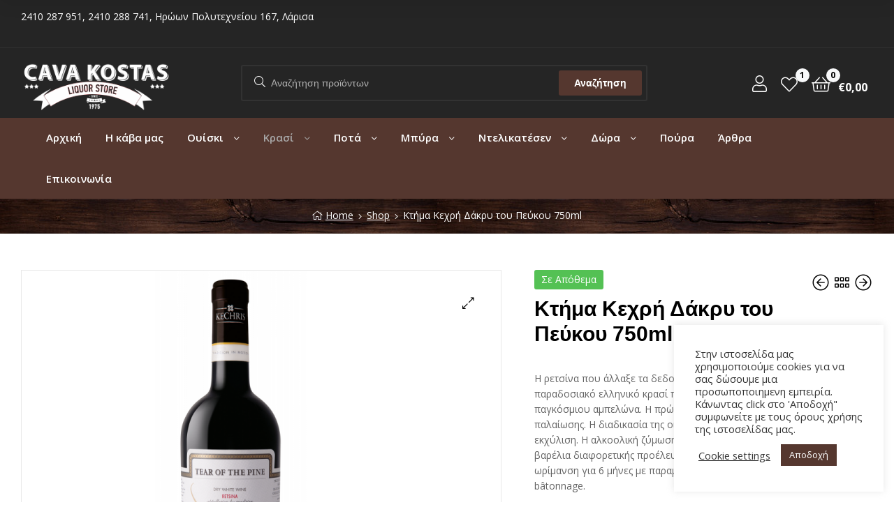

--- FILE ---
content_type: text/html; charset=UTF-8
request_url: https://www.cavakostas.gr/product/%CE%BA%CF%84%CE%AE%CE%BC%CE%B1-%CE%BA%CE%B5%CF%87%CF%81%CE%AE-%CE%B4%CE%AC%CE%BA%CF%81%CF%85-%CF%84%CE%BF%CF%85-%CF%80%CE%B5%CF%8D%CE%BA%CE%BF%CF%85-750ml/
body_size: 28096
content:
<!DOCTYPE html>
<html lang="el">
<head>
	<meta charset="UTF-8">
	<meta name="viewport" content="width=device-width, initial-scale=1.0, viewport-fit=cover" />		<meta name='robots' content='index, follow, max-image-preview:large, max-snippet:-1, max-video-preview:-1' />
<link rel="dns-prefetch" href="//fonts.googleapis.com">
<link rel="dns-prefetch" href="//s.w.org">

<link rel="preload" as="font" type="font/woff2" crossorigin="anonymous" href="https://www.cavakostas.gr/wp-content/themes/ekommart/assets/fonts/new/Gilroy-Medium.woff2">
<link rel="preload" as="font" type="font/woff2" crossorigin="anonymous" href="https://www.cavakostas.gr/wp-content/themes/ekommart/assets/fonts/new/Gilroy-Bold.woff2">
<link rel="preload" as="font" type="font/woff2" crossorigin="anonymous" href="https://www.cavakostas.gr/wp-content/themes/ekommart/assets/fonts/ekommart-icon.woff2">

	<!-- This site is optimized with the Yoast SEO plugin v20.4 - https://yoast.com/wordpress/plugins/seo/ -->
	<title>Κτήμα Κεχρή Δάκρυ του Πεύκου 750ml - Cava Kostas - Κάβα ποτών - Λάρισα</title>
	<link rel="canonical" href="https://www.cavakostas.gr/product/κτήμα-κεχρή-δάκρυ-του-πεύκου-750ml/" />
	<meta property="og:locale" content="el_GR" />
	<meta property="og:type" content="article" />
	<meta property="og:title" content="Κτήμα Κεχρή Δάκρυ του Πεύκου 750ml - Cava Kostas - Κάβα ποτών - Λάρισα" />
	<meta property="og:description" content="Η ρετσίνα που άλλαξε τα δεδομένα στην κατηγορία της, τοποθετώντας το παραδοσιακό ελληνικό κρασί πλάι στα εκλεκτότερα προϊόντα του παγκόσμιου αμπελώνα. Η πρώτη ρετσίνα με εντυπωσιακό δυναμικό παλαίωσης. Η διαδικασία της οινοποίησης ξεκινά με προζυμωτική εκχύλιση. Η αλκοολική ζύμωση πραγματοποιείται σε καινούρια δρύινα βαρέλια διαφορετικής προέλευσης και ποικίλων τύπων, ενώ ακολουθεί ωρίμανση για 6 μήνες με παραμονή στις οινολάσπες και τακτικό bâtonnage." />
	<meta property="og:url" content="https://www.cavakostas.gr/product/κτήμα-κεχρή-δάκρυ-του-πεύκου-750ml/" />
	<meta property="og:site_name" content="Cava Kostas - Κάβα ποτών - Λάρισα" />
	<meta property="article:modified_time" content="2021-04-19T18:12:35+00:00" />
	<meta property="og:image" content="https://www.cavakostas.gr/wp-content/uploads/2021/04/δακρυ-του-πευκου.png" />
	<meta property="og:image:width" content="800" />
	<meta property="og:image:height" content="800" />
	<meta property="og:image:type" content="image/png" />
	<meta name="twitter:card" content="summary_large_image" />
	<script type="application/ld+json" class="yoast-schema-graph">{"@context":"https://schema.org","@graph":[{"@type":"WebPage","@id":"https://www.cavakostas.gr/product/%ce%ba%cf%84%ce%ae%ce%bc%ce%b1-%ce%ba%ce%b5%cf%87%cf%81%ce%ae-%ce%b4%ce%ac%ce%ba%cf%81%cf%85-%cf%84%ce%bf%cf%85-%cf%80%ce%b5%cf%8d%ce%ba%ce%bf%cf%85-750ml/","url":"https://www.cavakostas.gr/product/%ce%ba%cf%84%ce%ae%ce%bc%ce%b1-%ce%ba%ce%b5%cf%87%cf%81%ce%ae-%ce%b4%ce%ac%ce%ba%cf%81%cf%85-%cf%84%ce%bf%cf%85-%cf%80%ce%b5%cf%8d%ce%ba%ce%bf%cf%85-750ml/","name":"Κτήμα Κεχρή Δάκρυ του Πεύκου 750ml - Cava Kostas - Κάβα ποτών - Λάρισα","isPartOf":{"@id":"https://www.cavakostas.gr/#website"},"primaryImageOfPage":{"@id":"https://www.cavakostas.gr/product/%ce%ba%cf%84%ce%ae%ce%bc%ce%b1-%ce%ba%ce%b5%cf%87%cf%81%ce%ae-%ce%b4%ce%ac%ce%ba%cf%81%cf%85-%cf%84%ce%bf%cf%85-%cf%80%ce%b5%cf%8d%ce%ba%ce%bf%cf%85-750ml/#primaryimage"},"image":{"@id":"https://www.cavakostas.gr/product/%ce%ba%cf%84%ce%ae%ce%bc%ce%b1-%ce%ba%ce%b5%cf%87%cf%81%ce%ae-%ce%b4%ce%ac%ce%ba%cf%81%cf%85-%cf%84%ce%bf%cf%85-%cf%80%ce%b5%cf%8d%ce%ba%ce%bf%cf%85-750ml/#primaryimage"},"thumbnailUrl":"https://www.cavakostas.gr/wp-content/uploads/2021/04/δακρυ-του-πευκου.png","datePublished":"2021-04-19T18:12:34+00:00","dateModified":"2021-04-19T18:12:35+00:00","breadcrumb":{"@id":"https://www.cavakostas.gr/product/%ce%ba%cf%84%ce%ae%ce%bc%ce%b1-%ce%ba%ce%b5%cf%87%cf%81%ce%ae-%ce%b4%ce%ac%ce%ba%cf%81%cf%85-%cf%84%ce%bf%cf%85-%cf%80%ce%b5%cf%8d%ce%ba%ce%bf%cf%85-750ml/#breadcrumb"},"inLanguage":"el","potentialAction":[{"@type":"ReadAction","target":["https://www.cavakostas.gr/product/%ce%ba%cf%84%ce%ae%ce%bc%ce%b1-%ce%ba%ce%b5%cf%87%cf%81%ce%ae-%ce%b4%ce%ac%ce%ba%cf%81%cf%85-%cf%84%ce%bf%cf%85-%cf%80%ce%b5%cf%8d%ce%ba%ce%bf%cf%85-750ml/"]}]},{"@type":"ImageObject","inLanguage":"el","@id":"https://www.cavakostas.gr/product/%ce%ba%cf%84%ce%ae%ce%bc%ce%b1-%ce%ba%ce%b5%cf%87%cf%81%ce%ae-%ce%b4%ce%ac%ce%ba%cf%81%cf%85-%cf%84%ce%bf%cf%85-%cf%80%ce%b5%cf%8d%ce%ba%ce%bf%cf%85-750ml/#primaryimage","url":"https://www.cavakostas.gr/wp-content/uploads/2021/04/δακρυ-του-πευκου.png","contentUrl":"https://www.cavakostas.gr/wp-content/uploads/2021/04/δακρυ-του-πευκου.png","width":800,"height":800},{"@type":"BreadcrumbList","@id":"https://www.cavakostas.gr/product/%ce%ba%cf%84%ce%ae%ce%bc%ce%b1-%ce%ba%ce%b5%cf%87%cf%81%ce%ae-%ce%b4%ce%ac%ce%ba%cf%81%cf%85-%cf%84%ce%bf%cf%85-%cf%80%ce%b5%cf%8d%ce%ba%ce%bf%cf%85-750ml/#breadcrumb","itemListElement":[{"@type":"ListItem","position":1,"name":"Home","item":"https://www.cavakostas.gr/"},{"@type":"ListItem","position":2,"name":"Shop","item":"https://www.cavakostas.gr/shop/"},{"@type":"ListItem","position":3,"name":"Κτήμα Κεχρή Δάκρυ του Πεύκου 750ml"}]},{"@type":"WebSite","@id":"https://www.cavakostas.gr/#website","url":"https://www.cavakostas.gr/","name":"Cava Kostas - Κάβα ποτών - Λάρισα","description":"Η Κάβα Κώστας είναι κάβα ποτών με κατάστημα στη Λάρισα","publisher":{"@id":"https://www.cavakostas.gr/#organization"},"potentialAction":[{"@type":"SearchAction","target":{"@type":"EntryPoint","urlTemplate":"https://www.cavakostas.gr/?s={search_term_string}"},"query-input":"required name=search_term_string"}],"inLanguage":"el"},{"@type":"Organization","@id":"https://www.cavakostas.gr/#organization","name":"Cava Kostas - Κάβα ποτών - Λάρισα","url":"https://www.cavakostas.gr/","logo":{"@type":"ImageObject","inLanguage":"el","@id":"https://www.cavakostas.gr/#/schema/logo/image/","url":"https://www.cavakostas.gr/wp-content/uploads/2020/10/logo-3.png","contentUrl":"https://www.cavakostas.gr/wp-content/uploads/2020/10/logo-3.png","caption":"Cava Kostas - Κάβα ποτών - Λάρισα"},"image":{"@id":"https://www.cavakostas.gr/#/schema/logo/image/"}}]}</script>
	<!-- / Yoast SEO plugin. -->


<link rel="alternate" type="application/rss+xml" title="Ροή RSS &raquo; Cava Kostas - Κάβα ποτών - Λάρισα" href="https://www.cavakostas.gr/feed/" />
<link rel="alternate" type="application/rss+xml" title="Ροή Σχολίων &raquo; Cava Kostas - Κάβα ποτών - Λάρισα" href="https://www.cavakostas.gr/comments/feed/" />
<link rel="alternate" title="oEmbed (JSON)" type="application/json+oembed" href="https://www.cavakostas.gr/wp-json/oembed/1.0/embed?url=https%3A%2F%2Fwww.cavakostas.gr%2Fproduct%2F%25ce%25ba%25cf%2584%25ce%25ae%25ce%25bc%25ce%25b1-%25ce%25ba%25ce%25b5%25cf%2587%25cf%2581%25ce%25ae-%25ce%25b4%25ce%25ac%25ce%25ba%25cf%2581%25cf%2585-%25cf%2584%25ce%25bf%25cf%2585-%25cf%2580%25ce%25b5%25cf%258d%25ce%25ba%25ce%25bf%25cf%2585-750ml%2F" />
<link rel="alternate" title="oEmbed (XML)" type="text/xml+oembed" href="https://www.cavakostas.gr/wp-json/oembed/1.0/embed?url=https%3A%2F%2Fwww.cavakostas.gr%2Fproduct%2F%25ce%25ba%25cf%2584%25ce%25ae%25ce%25bc%25ce%25b1-%25ce%25ba%25ce%25b5%25cf%2587%25cf%2581%25ce%25ae-%25ce%25b4%25ce%25ac%25ce%25ba%25cf%2581%25cf%2585-%25cf%2584%25ce%25bf%25cf%2585-%25cf%2580%25ce%25b5%25cf%258d%25ce%25ba%25ce%25bf%25cf%2585-750ml%2F&#038;format=xml" />
<style id='wp-img-auto-sizes-contain-inline-css' type='text/css'>
img:is([sizes=auto i],[sizes^="auto," i]){contain-intrinsic-size:3000px 1500px}
/*# sourceURL=wp-img-auto-sizes-contain-inline-css */
</style>
<link rel='stylesheet' id='font-awesome-css' href='https://www.cavakostas.gr/wp-content/plugins/woocommerce-ajax-filters/berocket/assets/css/font-awesome.min.css?ver=6.9' type='text/css' media='all' />
<link rel='stylesheet' id='berocket_aapf_widget-style-css' href='https://www.cavakostas.gr/wp-content/plugins/woocommerce-ajax-filters/assets/frontend/css/fullmain.min.css?ver=1.6.3.4' type='text/css' media='all' />
<style id='wp-emoji-styles-inline-css' type='text/css'>

	img.wp-smiley, img.emoji {
		display: inline !important;
		border: none !important;
		box-shadow: none !important;
		height: 1em !important;
		width: 1em !important;
		margin: 0 0.07em !important;
		vertical-align: -0.1em !important;
		background: none !important;
		padding: 0 !important;
	}
/*# sourceURL=wp-emoji-styles-inline-css */
</style>
<link rel='stylesheet' id='wp-block-library-css' href='https://www.cavakostas.gr/wp-includes/css/dist/block-library/style.min.css?ver=6.9' type='text/css' media='all' />

<style id='classic-theme-styles-inline-css' type='text/css'>
/*! This file is auto-generated */
.wp-block-button__link{color:#fff;background-color:#32373c;border-radius:9999px;box-shadow:none;text-decoration:none;padding:calc(.667em + 2px) calc(1.333em + 2px);font-size:1.125em}.wp-block-file__button{background:#32373c;color:#fff;text-decoration:none}
/*# sourceURL=/wp-includes/css/classic-themes.min.css */
</style>
<link rel='stylesheet' id='ekommart-gutenberg-blocks-css' href='https://www.cavakostas.gr/wp-content/themes/ekommart/assets/css/base/gutenberg-blocks.css?ver=3.4.0' type='text/css' media='all' />
<style id='age-gate-custom-inline-css' type='text/css'>
:root{--ag-background-color: rgba(37,37,37,1);--ag-background-image: url(https://www.cavakostas.gr/wp-content/uploads/2021/03/stefano-ghezzi-wKlvN9z3PCI-unsplash-1.jpg);--ag-background-image-position: center top;--ag-background-image-opacity: 1;--ag-form-background: rgba(37,37,37,1);--ag-blur: 5px;}
/*# sourceURL=age-gate-custom-inline-css */
</style>
<link rel='stylesheet' id='age-gate-css' href='https://www.cavakostas.gr/wp-content/plugins/age-gate/dist/main.css?ver=3.2.0' type='text/css' media='all' />
<style id='age-gate-options-inline-css' type='text/css'>
:root{--ag-background-color: rgba(37,37,37,1);--ag-background-image: url(https://www.cavakostas.gr/wp-content/uploads/2021/03/stefano-ghezzi-wKlvN9z3PCI-unsplash-1.jpg);--ag-background-image-position: center top;--ag-background-image-opacity: 1;--ag-form-background: rgba(37,37,37,1);--ag-blur: 5px;}
.age-gate-wrapper ~ *,.age-gate__wrapper ~ * {filter: blur(var(--ag-blur));}
/*# sourceURL=age-gate-options-inline-css */
</style>
<link rel='stylesheet' id='cookie-law-info-css' href='https://www.cavakostas.gr/wp-content/plugins/cookie-law-info/legacy/public/css/cookie-law-info-public.css?ver=3.0.8' type='text/css' media='all' />
<link rel='stylesheet' id='cookie-law-info-gdpr-css' href='https://www.cavakostas.gr/wp-content/plugins/cookie-law-info/legacy/public/css/cookie-law-info-gdpr.css?ver=3.0.8' type='text/css' media='all' />
<link rel='stylesheet' id='rs-plugin-settings-css' href='https://www.cavakostas.gr/wp-content/plugins/revslider/public/assets/css/rs6.css?ver=6.4.1' type='text/css' media='all' />
<style id='rs-plugin-settings-inline-css' type='text/css'>
#rs-demo-id {}
/*# sourceURL=rs-plugin-settings-inline-css */
</style>
<link rel='stylesheet' id='photoswipe-css' href='https://www.cavakostas.gr/wp-content/plugins/woocommerce/assets/css/photoswipe/photoswipe.min.css?ver=7.5.1' type='text/css' media='all' />
<link rel='stylesheet' id='photoswipe-default-skin-css' href='https://www.cavakostas.gr/wp-content/plugins/woocommerce/assets/css/photoswipe/default-skin/default-skin.min.css?ver=7.5.1' type='text/css' media='all' />
<style id='woocommerce-inline-inline-css' type='text/css'>
.woocommerce form .form-row .required { visibility: visible; }
/*# sourceURL=woocommerce-inline-inline-css */
</style>
<link rel='stylesheet' id='hfe-style-css' href='https://www.cavakostas.gr/wp-content/plugins/header-footer-elementor/assets/css/header-footer-elementor.css?ver=1.6.13' type='text/css' media='all' />
<link rel='stylesheet' id='elementor-icons-css' href='https://www.cavakostas.gr/wp-content/plugins/elementor/assets/lib/eicons/css/elementor-icons.min.css?ver=5.18.0' type='text/css' media='all' />
<link rel='stylesheet' id='elementor-frontend-css' href='https://www.cavakostas.gr/wp-content/plugins/elementor/assets/css/frontend.min.css?ver=3.12.0' type='text/css' media='all' />
<link rel='stylesheet' id='swiper-css' href='https://www.cavakostas.gr/wp-content/plugins/elementor/assets/lib/swiper/css/swiper.min.css?ver=5.3.6' type='text/css' media='all' />
<link rel='stylesheet' id='elementor-post-4705-css' href='https://www.cavakostas.gr/wp-content/uploads/elementor/css/post-4705.css?ver=1680269257' type='text/css' media='all' />
<link rel='stylesheet' id='elementor-pro-css' href='https://www.cavakostas.gr/wp-content/plugins/elementor-pro/assets/css/frontend.min.css?ver=3.12.0' type='text/css' media='all' />
<link rel='stylesheet' id='elementor-global-css' href='https://www.cavakostas.gr/wp-content/uploads/elementor/css/global.css?ver=1680269266' type='text/css' media='all' />
<link rel='stylesheet' id='slick-css' href='https://www.cavakostas.gr/wp-content/plugins/woo-smart-quick-view/assets/libs/slick/slick.css?ver=6.9' type='text/css' media='all' />
<link rel='stylesheet' id='perfect-scrollbar-css' href='https://www.cavakostas.gr/wp-content/plugins/woo-smart-quick-view/assets/libs/perfect-scrollbar/css/perfect-scrollbar.min.css?ver=6.9' type='text/css' media='all' />
<link rel='stylesheet' id='perfect-scrollbar-wpc-css' href='https://www.cavakostas.gr/wp-content/plugins/woo-smart-quick-view/assets/libs/perfect-scrollbar/css/custom-theme.css?ver=6.9' type='text/css' media='all' />
<link rel='stylesheet' id='magnific-popup-css' href='https://www.cavakostas.gr/wp-content/plugins/woo-smart-quick-view/assets/libs/magnific-popup/magnific-popup.css?ver=6.9' type='text/css' media='all' />
<link rel='stylesheet' id='woosq-feather-css' href='https://www.cavakostas.gr/wp-content/plugins/woo-smart-quick-view/assets/libs/feather/feather.css?ver=6.9' type='text/css' media='all' />
<link rel='stylesheet' id='woosq-frontend-css' href='https://www.cavakostas.gr/wp-content/plugins/woo-smart-quick-view/assets/css/frontend.css?ver=3.3.8' type='text/css' media='all' />
<link rel='stylesheet' id='woosw-icons-css' href='https://www.cavakostas.gr/wp-content/plugins/woo-smart-wishlist/assets/css/icons.css?ver=4.6.3' type='text/css' media='all' />
<link rel='stylesheet' id='woosw-frontend-css' href='https://www.cavakostas.gr/wp-content/plugins/woo-smart-wishlist/assets/css/frontend.css?ver=4.6.3' type='text/css' media='all' />
<style id='woosw-frontend-inline-css' type='text/css'>
.woosw-popup .woosw-popup-inner .woosw-popup-content .woosw-popup-content-bot .woosw-notice { background-color: #5fbd74; } .woosw-popup .woosw-popup-inner .woosw-popup-content .woosw-popup-content-bot .woosw-popup-content-bot-inner a:hover { color: #5fbd74; border-color: #5fbd74; } 
/*# sourceURL=woosw-frontend-inline-css */
</style>
<link rel='stylesheet' id='ekommart-style-css' href='https://www.cavakostas.gr/wp-content/themes/ekommart/style.css?ver=3.4.0' type='text/css' media='all' />
<style id='ekommart-style-inline-css' type='text/css'>
body{--primary:#55372F;--primary_hover:#4D312A;--secondary:#c09578;--text:#626262;--accent:#000000;--light:#888888;--border:#E8E8E8;--background:#FFFFFF;}
/*# sourceURL=ekommart-style-inline-css */
</style>
<link rel='stylesheet' id='elementor-post-6792-css' href='https://www.cavakostas.gr/wp-content/uploads/elementor/css/post-6792.css?ver=1680269237' type='text/css' media='all' />
<link rel='stylesheet' id='hfe-widgets-style-css' href='https://www.cavakostas.gr/wp-content/plugins/header-footer-elementor/inc/widgets-css/frontend.css?ver=1.6.13' type='text/css' media='all' />
<link rel='stylesheet' id='elementor-post-6967-css' href='https://www.cavakostas.gr/wp-content/uploads/elementor/css/post-6967.css?ver=1702628769' type='text/css' media='all' />
<link rel='stylesheet' id='ekommart-elementor-css' href='https://www.cavakostas.gr/wp-content/themes/ekommart/assets/css/base/elementor.css?ver=3.4.0' type='text/css' media='all' />
<link rel='stylesheet' id='ekommart-woocommerce-style-css' href='https://www.cavakostas.gr/wp-content/themes/ekommart/assets/css/woocommerce/woocommerce.css?ver=3.4.0' type='text/css' media='all' />
<link rel='stylesheet' id='tooltipster-css' href='https://www.cavakostas.gr/wp-content/themes/ekommart/assets/css/libs/tooltipster.bundle.min.css?ver=3.4.0' type='text/css' media='all' />
<link rel='stylesheet' id='ekommart-child-style-css' href='https://www.cavakostas.gr/wp-content/themes/ekommart-child/style.css?ver=3.4.0' type='text/css' media='all' />
<link rel='stylesheet' id='google-fonts-1-css' href='https://fonts.googleapis.com/css?family=Open+Sans%3A100%2C100italic%2C200%2C200italic%2C300%2C300italic%2C400%2C400italic%2C500%2C500italic%2C600%2C600italic%2C700%2C700italic%2C800%2C800italic%2C900%2C900italic&#038;display=auto&#038;subset=greek&#038;ver=6.9' type='text/css' media='all' />
<link rel='stylesheet' id='elementor-icons-shared-0-css' href='https://www.cavakostas.gr/wp-content/plugins/elementor/assets/lib/font-awesome/css/fontawesome.min.css?ver=5.15.3' type='text/css' media='all' />
<link rel='stylesheet' id='elementor-icons-fa-solid-css' href='https://www.cavakostas.gr/wp-content/plugins/elementor/assets/lib/font-awesome/css/solid.min.css?ver=5.15.3' type='text/css' media='all' />
<link rel='stylesheet' id='elementor-icons-fa-brands-css' href='https://www.cavakostas.gr/wp-content/plugins/elementor/assets/lib/font-awesome/css/brands.min.css?ver=5.15.3' type='text/css' media='all' />
<link rel="preconnect" href="https://fonts.gstatic.com/" crossorigin><script type="text/template" id="tmpl-variation-template">
	<div class="woocommerce-variation-description">{{{ data.variation.variation_description }}}</div>
	<div class="woocommerce-variation-price">{{{ data.variation.price_html }}}</div>
	<div class="woocommerce-variation-availability">{{{ data.variation.availability_html }}}</div>
</script>
<script type="text/template" id="tmpl-unavailable-variation-template">
	<p>Sorry, this product is unavailable. Please choose a different combination.</p>
</script>
<script type="text/javascript" src="https://www.cavakostas.gr/wp-includes/js/jquery/jquery.min.js?ver=3.7.1" id="jquery-core-js"></script>
<script type="text/javascript" src="https://www.cavakostas.gr/wp-includes/js/jquery/jquery-migrate.min.js?ver=3.4.1" id="jquery-migrate-js"></script>
<script type="text/javascript" id="cookie-law-info-js-extra">
/* <![CDATA[ */
var Cli_Data = {"nn_cookie_ids":[],"cookielist":[],"non_necessary_cookies":[],"ccpaEnabled":"","ccpaRegionBased":"","ccpaBarEnabled":"","strictlyEnabled":["necessary","obligatoire"],"ccpaType":"gdpr","js_blocking":"1","custom_integration":"","triggerDomRefresh":"","secure_cookies":""};
var cli_cookiebar_settings = {"animate_speed_hide":"500","animate_speed_show":"500","background":"#FFF","border":"#b1a6a6c2","border_on":"","button_1_button_colour":"#55372f","button_1_button_hover":"#442c26","button_1_link_colour":"#fff","button_1_as_button":"1","button_1_new_win":"","button_2_button_colour":"#333","button_2_button_hover":"#292929","button_2_link_colour":"#444","button_2_as_button":"","button_2_hidebar":"","button_3_button_colour":"#3566bb","button_3_button_hover":"#2a5296","button_3_link_colour":"#fff","button_3_as_button":"1","button_3_new_win":"","button_4_button_colour":"#000","button_4_button_hover":"#000000","button_4_link_colour":"#333333","button_4_as_button":"","button_7_button_colour":"#61a229","button_7_button_hover":"#4e8221","button_7_link_colour":"#fff","button_7_as_button":"1","button_7_new_win":"","font_family":"inherit","header_fix":"","notify_animate_hide":"1","notify_animate_show":"","notify_div_id":"#cookie-law-info-bar","notify_position_horizontal":"right","notify_position_vertical":"bottom","scroll_close":"","scroll_close_reload":"","accept_close_reload":"","reject_close_reload":"","showagain_tab":"","showagain_background":"#fff","showagain_border":"#000","showagain_div_id":"#cookie-law-info-again","showagain_x_position":"100px","text":"#333333","show_once_yn":"","show_once":"10000","logging_on":"","as_popup":"","popup_overlay":"1","bar_heading_text":"","cookie_bar_as":"widget","popup_showagain_position":"bottom-right","widget_position":"right"};
var log_object = {"ajax_url":"https://www.cavakostas.gr/wp-admin/admin-ajax.php"};
//# sourceURL=cookie-law-info-js-extra
/* ]]> */
</script>
<script type="text/javascript" src="https://www.cavakostas.gr/wp-content/plugins/cookie-law-info/legacy/public/js/cookie-law-info-public.js?ver=3.0.8" id="cookie-law-info-js"></script>
<script type="text/javascript" src="https://www.cavakostas.gr/wp-content/plugins/revslider/public/assets/js/rbtools.min.js?ver=6.4.1" id="tp-tools-js"></script>
<script type="text/javascript" src="https://www.cavakostas.gr/wp-content/plugins/revslider/public/assets/js/rs6.min.js?ver=6.4.1" id="revmin-js"></script>
<link rel="https://api.w.org/" href="https://www.cavakostas.gr/wp-json/" /><link rel="alternate" title="JSON" type="application/json" href="https://www.cavakostas.gr/wp-json/wp/v2/product/8972" /><link rel="EditURI" type="application/rsd+xml" title="RSD" href="https://www.cavakostas.gr/xmlrpc.php?rsd" />
<meta name="generator" content="WordPress 6.9" />
<meta name="generator" content="WooCommerce 7.5.1" />
<link rel='shortlink' href='https://www.cavakostas.gr/?p=8972' />
<!-- Global site tag (gtag.js) - Google Analytics -->
<script async src="https://www.googletagmanager.com/gtag/js?id=UA-195319241-1"></script>
<script>
  window.dataLayer = window.dataLayer || [];
  function gtag(){dataLayer.push(arguments);}
  gtag('js', new Date());

  gtag('config', 'UA-195319241-1');
</script><style></style>		<script>
			document.documentElement.className = document.documentElement.className.replace( 'no-js', 'js' );
		</script>
				<style>
			.no-js img.lazyload { display: none; }
			figure.wp-block-image img.lazyloading { min-width: 150px; }
							.lazyload, .lazyloading { opacity: 0; }
				.lazyloaded {
					opacity: 1;
					transition: opacity 400ms;
					transition-delay: 0ms;
				}
					</style>
			<noscript><style>.woocommerce-product-gallery{ opacity: 1 !important; }</style></noscript>
	<meta name="generator" content="Elementor 3.12.0; features: e_dom_optimization, a11y_improvements, additional_custom_breakpoints; settings: css_print_method-external, google_font-enabled, font_display-auto">
<meta name="generator" content="Powered by Slider Revolution 6.4.1 - responsive, Mobile-Friendly Slider Plugin for WordPress with comfortable drag and drop interface." />
<link rel="icon" href="https://www.cavakostas.gr/wp-content/uploads/2021/03/favicon2-100x100.png" sizes="32x32" />
<link rel="icon" href="https://www.cavakostas.gr/wp-content/uploads/2021/03/favicon2-300x300.png" sizes="192x192" />
<link rel="apple-touch-icon" href="https://www.cavakostas.gr/wp-content/uploads/2021/03/favicon2-300x300.png" />
<meta name="msapplication-TileImage" content="https://www.cavakostas.gr/wp-content/uploads/2021/03/favicon2-300x300.png" />
<script type="text/javascript">function setREVStartSize(e){
			//window.requestAnimationFrame(function() {				 
				window.RSIW = window.RSIW===undefined ? window.innerWidth : window.RSIW;	
				window.RSIH = window.RSIH===undefined ? window.innerHeight : window.RSIH;	
				try {								
					var pw = document.getElementById(e.c).parentNode.offsetWidth,
						newh;
					pw = pw===0 || isNaN(pw) ? window.RSIW : pw;
					e.tabw = e.tabw===undefined ? 0 : parseInt(e.tabw);
					e.thumbw = e.thumbw===undefined ? 0 : parseInt(e.thumbw);
					e.tabh = e.tabh===undefined ? 0 : parseInt(e.tabh);
					e.thumbh = e.thumbh===undefined ? 0 : parseInt(e.thumbh);
					e.tabhide = e.tabhide===undefined ? 0 : parseInt(e.tabhide);
					e.thumbhide = e.thumbhide===undefined ? 0 : parseInt(e.thumbhide);
					e.mh = e.mh===undefined || e.mh=="" || e.mh==="auto" ? 0 : parseInt(e.mh,0);		
					if(e.layout==="fullscreen" || e.l==="fullscreen") 						
						newh = Math.max(e.mh,window.RSIH);					
					else{					
						e.gw = Array.isArray(e.gw) ? e.gw : [e.gw];
						for (var i in e.rl) if (e.gw[i]===undefined || e.gw[i]===0) e.gw[i] = e.gw[i-1];					
						e.gh = e.el===undefined || e.el==="" || (Array.isArray(e.el) && e.el.length==0)? e.gh : e.el;
						e.gh = Array.isArray(e.gh) ? e.gh : [e.gh];
						for (var i in e.rl) if (e.gh[i]===undefined || e.gh[i]===0) e.gh[i] = e.gh[i-1];
											
						var nl = new Array(e.rl.length),
							ix = 0,						
							sl;					
						e.tabw = e.tabhide>=pw ? 0 : e.tabw;
						e.thumbw = e.thumbhide>=pw ? 0 : e.thumbw;
						e.tabh = e.tabhide>=pw ? 0 : e.tabh;
						e.thumbh = e.thumbhide>=pw ? 0 : e.thumbh;					
						for (var i in e.rl) nl[i] = e.rl[i]<window.RSIW ? 0 : e.rl[i];
						sl = nl[0];									
						for (var i in nl) if (sl>nl[i] && nl[i]>0) { sl = nl[i]; ix=i;}															
						var m = pw>(e.gw[ix]+e.tabw+e.thumbw) ? 1 : (pw-(e.tabw+e.thumbw)) / (e.gw[ix]);					
						newh =  (e.gh[ix] * m) + (e.tabh + e.thumbh);
					}				
					if(window.rs_init_css===undefined) window.rs_init_css = document.head.appendChild(document.createElement("style"));					
					document.getElementById(e.c).height = newh+"px";
					window.rs_init_css.innerHTML += "#"+e.c+"_wrapper { height: "+newh+"px }";				
				} catch(e){
					console.log("Failure at Presize of Slider:" + e)
				}					   
			//});
		  };</script>
		<style type="text/css" id="wp-custom-css">
			.in-stock{
visibility: hidden;
}

.inventory_status{
font-size: 14px;
}

.post-author{
display: none;
}
.age-gate-heading {
    display: flex;
    justify-content: center;
    align-items: center;
}
.age-gate-heading {
    display: flex;
    justify-content: center;
    align-items: center;
}		</style>
		</head>
<body class="wp-singular product-template-default single single-product postid-8972 wp-custom-logo wp-embed-responsive wp-theme-ekommart wp-child-theme-ekommart-child theme-ekommart woocommerce woocommerce-page woocommerce-no-js ehf-template-ekommart ehf-stylesheet-ekommart-child chrome has-post-thumbnail woocommerce-active product-style-1 products-no-gutter ekommart-full-width-content single-product-horizontal elementor-default elementor-kit-4705">
    <div id="page" class="hfeed site">
    		<div data-elementor-type="header" data-elementor-id="6792" class="elementor elementor-6792 elementor-location-header">
								<section class="elementor-section elementor-top-section elementor-element elementor-element-e3b4ef1 elementor-hidden-tablet elementor-hidden-phone elementor-section-stretched elementor-section-boxed elementor-section-height-default elementor-section-height-default" data-id="e3b4ef1" data-element_type="section" data-settings="{&quot;background_background&quot;:&quot;classic&quot;,&quot;stretch_section&quot;:&quot;section-stretched&quot;}">
						<div class="elementor-container elementor-column-gap-no">
					<div class="elementor-column elementor-col-100 elementor-top-column elementor-element elementor-element-2f0ee03" data-id="2f0ee03" data-element_type="column">
			<div class="elementor-widget-wrap elementor-element-populated">
								<div class="elementor-element elementor-element-37f47bf elementor-widget__width-auto elementor-widget elementor-widget-text-editor" data-id="37f47bf" data-element_type="widget" data-widget_type="text-editor.default">
				<div class="elementor-widget-container">
							<p>2410 287 951, 2410 288 741, Ηρώων Πολυτεχνείου 167, Λάρισα</p>						</div>
				</div>
					</div>
		</div>
							</div>
		</section>
				<section class="elementor-section elementor-top-section elementor-element elementor-element-2eddb69 elementor-section-height-min-height elementor-section-stretched elementor-section-boxed elementor-section-height-default elementor-section-items-middle" data-id="2eddb69" data-element_type="section" data-settings="{&quot;background_background&quot;:&quot;classic&quot;,&quot;stretch_section&quot;:&quot;section-stretched&quot;}">
						<div class="elementor-container elementor-column-gap-no">
					<div class="elementor-column elementor-col-33 elementor-top-column elementor-element elementor-element-68d73e2" data-id="68d73e2" data-element_type="column">
			<div class="elementor-widget-wrap elementor-element-populated">
								<div class="elementor-element elementor-element-fa5ead7 elementor-widget__width-auto elementor-widget-tablet__width-auto elementor-hidden-desktop elementor-widget elementor-widget-ekommart-menu-canvas" data-id="fa5ead7" data-element_type="widget" data-widget_type="ekommart-menu-canvas.default">
				<div class="elementor-widget-container">
			        <div class="elementor-canvas-menu-wrapper">
                        <a href="#" class="menu-mobile-nav-button">
                <span class="toggle-text screen-reader-text">Menu</span>
                <i class="ekommart-icon-bars"></i>
            </a>
                    </div>
        		</div>
				</div>
				<div class="elementor-element elementor-element-aa13ac5 elementor-widget__width-auto elementor-widget elementor-widget-image" data-id="aa13ac5" data-element_type="widget" data-widget_type="image.default">
				<div class="elementor-widget-container">
																<a href="http://www.cavakostas.gr">
							<img   alt="" data-src="https://www.cavakostas.gr/wp-content/uploads/2020/10/logo-3.png" class="attachment-full size-full wp-image-7820 lazyload" src="[data-uri]" /><noscript><img src="https://www.cavakostas.gr/wp-content/uploads/2020/10/logo-3.png" class="attachment-full size-full wp-image-7820" alt="" /></noscript>								</a>
															</div>
				</div>
				<div class="elementor-element elementor-element-5cf53bc elementor-widget__width-auto elementor-widget-tablet__width-auto elementor-hidden-desktop elementor-widget elementor-widget-ekommart-header-group" data-id="5cf53bc" data-element_type="widget" data-widget_type="ekommart-header-group.default">
				<div class="elementor-widget-container">
			        <div class="elementor-header-group-wrapper">
            <div class="header-group-action">
                
                
                
                                        <div class="site-header-cart menu">
                                    <a class="cart-contents" href="https://www.cavakostas.gr/cart/" title="View your shopping cart">
                        <span class="count">0</span>
            <span class="woocommerce-Price-amount amount"><span class="woocommerce-Price-currencySymbol">&euro;</span>0,00</span>        </a>
                                                            </div>
                                    </div>
        </div>
        		</div>
				</div>
					</div>
		</div>
				<div class="elementor-column elementor-col-33 elementor-top-column elementor-element elementor-element-0a9d262 elementor-hidden-tablet elementor-hidden-phone" data-id="0a9d262" data-element_type="column">
			<div class="elementor-widget-wrap elementor-element-populated">
								<div class="elementor-element elementor-element-b8253fd elementor-widget elementor-widget-ekommart-search" data-id="b8253fd" data-element_type="widget" data-widget_type="ekommart-search.default">
				<div class="elementor-widget-container">
			            <div class="site-search">
                <div class="widget woocommerce widget_product_search">            <div class="ajax-search-result" style="display:none;">
            </div>
            <form role="search" method="get" class="woocommerce-product-search" action="https://www.cavakostas.gr/">
	<label class="screen-reader-text" for="woocommerce-product-search-field-0">Search for:</label>
	<input type="search" id="woocommerce-product-search-field-0" class="search-field" placeholder="Αναζήτηση προϊόντων" autocomplete="off" value="" name="s" />
	<button type="submit" value="Αναζήτηση">Αναζήτηση</button>
	<input type="hidden" name="post_type" value="product" />
</form>
</div>            </div>
            		</div>
				</div>
					</div>
		</div>
				<div class="elementor-column elementor-col-33 elementor-top-column elementor-element elementor-element-d36e5ec elementor-hidden-tablet elementor-hidden-phone" data-id="d36e5ec" data-element_type="column">
			<div class="elementor-widget-wrap elementor-element-populated">
								<div class="elementor-element elementor-element-aea6ab8 elementor-widget elementor-widget-ekommart-header-group" data-id="aea6ab8" data-element_type="widget" data-widget_type="ekommart-header-group.default">
				<div class="elementor-widget-container">
			        <div class="elementor-header-group-wrapper">
            <div class="header-group-action">
                
                        <div class="site-header-account">
            <a href="https://www.cavakostas.gr/my-account/"><i class="ekommart-icon-user"></i></a>
            <div class="account-dropdown">

            </div>
        </div>
        
                            <div class="site-header-wishlist">
                <a class="header-wishlist" href="https://www.cavakostas.gr/wishlist/WOOSW">
                    <i class="ekommart-icon-heart"></i>
                    <span class="count">1</span>
                </a>
            </div>
            
                                        <div class="site-header-cart menu">
                                    <a class="cart-contents" href="https://www.cavakostas.gr/cart/" title="View your shopping cart">
                        <span class="count">0</span>
            <span class="woocommerce-Price-amount amount"><span class="woocommerce-Price-currencySymbol">&euro;</span>0,00</span>        </a>
                                                            </div>
                                    </div>
        </div>
        		</div>
				</div>
					</div>
		</div>
							</div>
		</section>
				<section class="elementor-section elementor-top-section elementor-element elementor-element-5f3e1f4 elementor-hidden-tablet elementor-hidden-phone elementor-section-boxed elementor-section-height-default elementor-section-height-default" data-id="5f3e1f4" data-element_type="section" data-settings="{&quot;background_background&quot;:&quot;classic&quot;,&quot;sticky&quot;:&quot;top&quot;,&quot;sticky_on&quot;:[&quot;desktop&quot;,&quot;tablet&quot;,&quot;mobile&quot;],&quot;sticky_offset&quot;:0,&quot;sticky_effects_offset&quot;:0}">
						<div class="elementor-container elementor-column-gap-no">
					<div class="elementor-column elementor-col-100 elementor-top-column elementor-element elementor-element-3abeb86" data-id="3abeb86" data-element_type="column">
			<div class="elementor-widget-wrap elementor-element-populated">
								<div class="elementor-element elementor-element-5d9a907 elementor-widget elementor-widget-ekommart-nav-menu" data-id="5d9a907" data-element_type="widget" data-widget_type="ekommart-nav-menu.default">
				<div class="elementor-widget-container">
			        <div class="elementor-nav-menu-wrapper">
                    <nav class="main-navigation" role="navigation" aria-label="Primary Navigation">
            <div class="primary-navigation"><ul id="menu-ekommart-main-menu" class="menu"><li id="menu-item-8358" class="menu-item menu-item-type-post_type menu-item-object-page menu-item-home menu-item-8358"><a href="https://www.cavakostas.gr/">Αρχική</a></li>
<li id="menu-item-8275" class="menu-item menu-item-type-post_type menu-item-object-page menu-item-8275"><a href="https://www.cavakostas.gr/about-cava-kostas/">Η κάβα μας</a></li>
<li id="menu-item-8160" class="menu-item menu-item-type-taxonomy menu-item-object-product_cat menu-item-has-children menu-item-8160"><a href="https://www.cavakostas.gr/product-category/ouiski/">Ουίσκι</a>
<ul class="sub-menu">
	<li id="menu-item-8163" class="menu-item menu-item-type-taxonomy menu-item-object-product_cat menu-item-has-children menu-item-8163"><a href="https://www.cavakostas.gr/product-category/ouiski/scotch-whisky/">Scotch whisky</a>
	<ul class="sub-menu">
		<li id="menu-item-8164" class="menu-item menu-item-type-taxonomy menu-item-object-product_cat menu-item-8164"><a href="https://www.cavakostas.gr/product-category/ouiski/scotch-whisky/blend/">Blend</a></li>
		<li id="menu-item-8165" class="menu-item menu-item-type-taxonomy menu-item-object-product_cat menu-item-8165"><a href="https://www.cavakostas.gr/product-category/ouiski/scotch-whisky/malt/">Malt</a></li>
	</ul>
</li>
	<li id="menu-item-8162" class="menu-item menu-item-type-taxonomy menu-item-object-product_cat menu-item-8162"><a href="https://www.cavakostas.gr/product-category/ouiski/irish-whisky/">Irish whisky</a></li>
	<li id="menu-item-8166" class="menu-item menu-item-type-taxonomy menu-item-object-product_cat menu-item-8166"><a href="https://www.cavakostas.gr/product-category/ouiski/usa-whisky/">USA whisky</a></li>
	<li id="menu-item-8161" class="menu-item menu-item-type-taxonomy menu-item-object-product_cat menu-item-8161"><a href="https://www.cavakostas.gr/product-category/ouiski/canadian-whisky/">Canadian whisky</a></li>
	<li id="menu-item-8167" class="menu-item menu-item-type-taxonomy menu-item-object-product_cat menu-item-8167"><a href="https://www.cavakostas.gr/product-category/ouiski/world-whisky/">World whisky</a></li>
</ul>
</li>
<li id="menu-item-8141" class="menu-item menu-item-type-taxonomy menu-item-object-product_cat current-product-ancestor current-menu-parent current-product-parent menu-item-has-children menu-item-8141"><a href="https://www.cavakostas.gr/product-category/krasi/">Κρασί</a>
<ul class="sub-menu">
	<li id="menu-item-8148" class="menu-item menu-item-type-taxonomy menu-item-object-product_cat menu-item-8148"><a href="https://www.cavakostas.gr/product-category/krasi/kokkino-krasi/">Κόκκινο κρασί</a></li>
	<li id="menu-item-8180" class="menu-item menu-item-type-taxonomy menu-item-object-product_cat menu-item-8180"><a href="https://www.cavakostas.gr/product-category/krasi/roze-krasi/">Ροζέ κρασί</a></li>
	<li id="menu-item-8149" class="menu-item menu-item-type-taxonomy menu-item-object-product_cat current-product-ancestor current-menu-parent current-product-parent menu-item-8149"><a href="https://www.cavakostas.gr/product-category/krasi/leyko-krasi/">Λευκό κρασί</a></li>
	<li id="menu-item-8146" class="menu-item menu-item-type-taxonomy menu-item-object-product_cat menu-item-8146"><a href="https://www.cavakostas.gr/product-category/krasi/afrodes-krasi-proseco-spumante/">Αφρώδες κρασί</a></li>
	<li id="menu-item-8147" class="menu-item menu-item-type-taxonomy menu-item-object-product_cat menu-item-8147"><a href="https://www.cavakostas.gr/product-category/krasi/epidorpio-krasi/">Επιδόρπιο κρασί</a></li>
	<li id="menu-item-8179" class="menu-item menu-item-type-taxonomy menu-item-object-product_cat menu-item-8179"><a href="https://www.cavakostas.gr/product-category/krasi/portokali-krasi/">Πορτοκαλί Κρασί</a></li>
	<li id="menu-item-8178" class="menu-item menu-item-type-taxonomy menu-item-object-product_cat menu-item-8178"><a href="https://www.cavakostas.gr/product-category/krasi/porto-sherry-enisxymenos-oinos/">Πόρτο &#8211; Sherry &#8211; Ενισχυμένος</a></li>
	<li id="menu-item-8181" class="menu-item menu-item-type-taxonomy menu-item-object-product_cat menu-item-8181"><a href="https://www.cavakostas.gr/product-category/krasi/sampania/">Σαμπάνια</a></li>
	<li id="menu-item-8150" class="menu-item menu-item-type-taxonomy menu-item-object-product_cat menu-item-8150"><a href="https://www.cavakostas.gr/product-category/krasi/megales-fiales/">Μεγάλες φιάλες</a></li>
	<li id="menu-item-8145" class="menu-item menu-item-type-taxonomy menu-item-object-product_cat menu-item-8145"><a href="https://www.cavakostas.gr/product-category/krasi/atomikes-fiales/">Ατομικές φιάλες</a></li>
	<li id="menu-item-8192" class="menu-item menu-item-type-taxonomy menu-item-object-product_cat menu-item-has-children menu-item-8192"><a href="https://www.cavakostas.gr/product-category/krasi/aksesouar/">Αξεσουάρ</a>
	<ul class="sub-menu">
		<li id="menu-item-8182" class="menu-item menu-item-type-taxonomy menu-item-object-product_cat menu-item-8182"><a href="https://www.cavakostas.gr/product-category/krasi/aksesouar/potiria/">Ποτήρια</a></li>
		<li id="menu-item-8183" class="menu-item menu-item-type-taxonomy menu-item-object-product_cat menu-item-8183"><a href="https://www.cavakostas.gr/product-category/krasi/aksesouar/pomata-drop-stop/">Πώματα &#8211; Drop stop</a></li>
		<li id="menu-item-8144" class="menu-item menu-item-type-taxonomy menu-item-object-product_cat menu-item-8144"><a href="https://www.cavakostas.gr/product-category/krasi/aksesouar/karafes/">Καράφες</a></li>
		<li id="menu-item-8143" class="menu-item menu-item-type-taxonomy menu-item-object-product_cat menu-item-8143"><a href="https://www.cavakostas.gr/product-category/krasi/aksesouar/anoixtiria/">Ανοιχτήρια</a></li>
	</ul>
</li>
</ul>
</li>
<li id="menu-item-8234" class="menu-item menu-item-type-post_type menu-item-object-page menu-item-has-children current_page_parent menu-item-8234"><a href="https://www.cavakostas.gr/shop/">Ποτά</a>
<ul class="sub-menu">
	<li id="menu-item-8132" class="menu-item menu-item-type-taxonomy menu-item-object-product_cat menu-item-has-children menu-item-8132"><a href="https://www.cavakostas.gr/product-category/vodka/">Βότκα</a>
	<ul class="sub-menu">
		<li id="menu-item-8134" class="menu-item menu-item-type-taxonomy menu-item-object-product_cat menu-item-8134"><a href="https://www.cavakostas.gr/product-category/vodka/vodka-apli/">Βότκα απλή</a></li>
		<li id="menu-item-8133" class="menu-item menu-item-type-taxonomy menu-item-object-product_cat menu-item-8133"><a href="https://www.cavakostas.gr/product-category/vodka/vodka-premium/">Βότκα Premium</a></li>
	</ul>
</li>
	<li id="menu-item-8193" class="menu-item menu-item-type-taxonomy menu-item-object-product_cat menu-item-has-children menu-item-8193"><a href="https://www.cavakostas.gr/product-category/apostagmata/">Αποστάγματα</a>
	<ul class="sub-menu">
		<li id="menu-item-8187" class="menu-item menu-item-type-taxonomy menu-item-object-product_cat menu-item-8187"><a href="https://www.cavakostas.gr/product-category/apostagmata/tsipouro/">Τσίπουρο</a></li>
		<li id="menu-item-8130" class="menu-item menu-item-type-taxonomy menu-item-object-product_cat menu-item-8130"><a href="https://www.cavakostas.gr/product-category/apostagmata/palaiomeno-tsipouro/">Παλαιωμένο τσίπουρο</a></li>
		<li id="menu-item-8129" class="menu-item menu-item-type-taxonomy menu-item-object-product_cat menu-item-8129"><a href="https://www.cavakostas.gr/product-category/apostagmata/ouzo/">Ούζο</a></li>
		<li id="menu-item-8186" class="menu-item menu-item-type-taxonomy menu-item-object-product_cat menu-item-8186"><a href="https://www.cavakostas.gr/product-category/apostagmata/sampouka/">Σαμπούκα</a></li>
		<li id="menu-item-8128" class="menu-item menu-item-type-taxonomy menu-item-object-product_cat menu-item-8128"><a href="https://www.cavakostas.gr/product-category/apostagmata/grapa/">Γράπα</a></li>
	</ul>
</li>
	<li id="menu-item-8171" class="menu-item menu-item-type-taxonomy menu-item-object-product_cat menu-item-has-children menu-item-8171"><a href="https://www.cavakostas.gr/product-category/tekila/">Τεκίλα</a>
	<ul class="sub-menu">
		<li id="menu-item-8174" class="menu-item menu-item-type-taxonomy menu-item-object-product_cat menu-item-8174"><a href="https://www.cavakostas.gr/product-category/tekila/tekila-leyki/">Τεκίλα λευκή</a></li>
		<li id="menu-item-8172" class="menu-item menu-item-type-taxonomy menu-item-object-product_cat menu-item-8172"><a href="https://www.cavakostas.gr/product-category/tekila/tekila-kitrini-anejo/">Τεκίλα κίτρινη Anejo</a></li>
		<li id="menu-item-8173" class="menu-item menu-item-type-taxonomy menu-item-object-product_cat menu-item-8173"><a href="https://www.cavakostas.gr/product-category/tekila/tekila-kitrini-reposado/">Τεκίλα κίτρινη Reposado</a></li>
	</ul>
</li>
	<li id="menu-item-8175" class="menu-item menu-item-type-taxonomy menu-item-object-product_cat menu-item-has-children menu-item-8175"><a href="https://www.cavakostas.gr/product-category/tzin/">Τζιν</a>
	<ul class="sub-menu">
		<li id="menu-item-8177" class="menu-item menu-item-type-taxonomy menu-item-object-product_cat menu-item-8177"><a href="https://www.cavakostas.gr/product-category/tzin/tzin-aplo/">Τζίν Απλό</a></li>
		<li id="menu-item-8176" class="menu-item menu-item-type-taxonomy menu-item-object-product_cat menu-item-8176"><a href="https://www.cavakostas.gr/product-category/tzin/tzin-premium/">Τζίν Premium</a></li>
	</ul>
</li>
	<li id="menu-item-8170" class="menu-item menu-item-type-taxonomy menu-item-object-product_cat menu-item-has-children menu-item-8170"><a href="https://www.cavakostas.gr/product-category/roumi/">Ρούμι</a>
	<ul class="sub-menu">
		<li id="menu-item-8168" class="menu-item menu-item-type-taxonomy menu-item-object-product_cat menu-item-8168"><a href="https://www.cavakostas.gr/product-category/roumi/leyko-roumi/">Λευκό ρούμι</a></li>
		<li id="menu-item-8169" class="menu-item menu-item-type-taxonomy menu-item-object-product_cat menu-item-8169"><a href="https://www.cavakostas.gr/product-category/roumi/palaiomeno-roumi/">Παλαιωμένο ρούμι</a></li>
	</ul>
</li>
	<li id="menu-item-8137" class="menu-item menu-item-type-taxonomy menu-item-object-product_cat menu-item-has-children menu-item-8137"><a href="https://www.cavakostas.gr/product-category/koniak-brandy/">Κονιάκ-brandy</a>
	<ul class="sub-menu">
		<li id="menu-item-8138" class="menu-item menu-item-type-taxonomy menu-item-object-product_cat menu-item-8138"><a href="https://www.cavakostas.gr/product-category/koniak-brandy/brandy/">Brandy</a></li>
		<li id="menu-item-8139" class="menu-item menu-item-type-taxonomy menu-item-object-product_cat menu-item-8139"><a href="https://www.cavakostas.gr/product-category/koniak-brandy/koniak/">Κονιάκ</a></li>
		<li id="menu-item-8140" class="menu-item menu-item-type-taxonomy menu-item-object-product_cat menu-item-8140"><a href="https://www.cavakostas.gr/product-category/koniak-brandy/metaksa/">Μετάξα</a></li>
	</ul>
</li>
	<li id="menu-item-8131" class="menu-item menu-item-type-taxonomy menu-item-object-product_cat menu-item-8131"><a href="https://www.cavakostas.gr/product-category/vermout/">Βερμούτ</a></li>
	<li id="menu-item-8151" class="menu-item menu-item-type-taxonomy menu-item-object-product_cat menu-item-8151"><a href="https://www.cavakostas.gr/product-category/liker/">Λικέρ</a></li>
	<li id="menu-item-8120" class="menu-item menu-item-type-taxonomy menu-item-object-product_cat menu-item-has-children menu-item-8120"><a href="https://www.cavakostas.gr/product-category/coctails/">Coctails</a>
	<ul class="sub-menu">
		<li id="menu-item-8184" class="menu-item menu-item-type-taxonomy menu-item-object-product_cat menu-item-8184"><a href="https://www.cavakostas.gr/product-category/coctails/pouredes-frouton/">Πουρέδες φρούτων</a></li>
		<li id="menu-item-8185" class="menu-item menu-item-type-taxonomy menu-item-object-product_cat menu-item-8185"><a href="https://www.cavakostas.gr/product-category/coctails/siropia/">Σιρόπια</a></li>
		<li id="menu-item-8121" class="menu-item menu-item-type-taxonomy menu-item-object-product_cat menu-item-8121"><a href="https://www.cavakostas.gr/product-category/coctails/bitters/">Bitters</a></li>
		<li id="menu-item-8142" class="menu-item menu-item-type-taxonomy menu-item-object-product_cat menu-item-8142"><a href="https://www.cavakostas.gr/product-category/krasi/aksesouar/">Αξεσουάρ</a></li>
	</ul>
</li>
	<li id="menu-item-8122" class="menu-item menu-item-type-taxonomy menu-item-object-product_cat menu-item-has-children menu-item-8122"><a href="https://www.cavakostas.gr/product-category/soft-drinks/">Soft drinks</a>
	<ul class="sub-menu">
		<li id="menu-item-8124" class="menu-item menu-item-type-taxonomy menu-item-object-product_cat menu-item-8124"><a href="https://www.cavakostas.gr/product-category/soft-drinks/anapsiktiko/">Αναψυκτικό</a></li>
		<li id="menu-item-8191" class="menu-item menu-item-type-taxonomy menu-item-object-product_cat menu-item-8191"><a href="https://www.cavakostas.gr/product-category/soft-drinks/xymos/">Χυμός</a></li>
		<li id="menu-item-8125" class="menu-item menu-item-type-taxonomy menu-item-object-product_cat menu-item-8125"><a href="https://www.cavakostas.gr/product-category/soft-drinks/nero/">Νερό</a></li>
		<li id="menu-item-8123" class="menu-item menu-item-type-taxonomy menu-item-object-product_cat menu-item-8123"><a href="https://www.cavakostas.gr/product-category/soft-drinks/rtd/">RTD</a></li>
	</ul>
</li>
</ul>
</li>
<li id="menu-item-8152" class="menu-item menu-item-type-taxonomy menu-item-object-product_cat menu-item-has-children menu-item-8152"><a href="https://www.cavakostas.gr/product-category/mpyra/">Μπύρα</a>
<ul class="sub-menu">
	<li id="menu-item-8153" class="menu-item menu-item-type-taxonomy menu-item-object-product_cat menu-item-8153"><a href="https://www.cavakostas.gr/product-category/mpyra/kastani/">Καστανή</a></li>
	<li id="menu-item-8154" class="menu-item menu-item-type-taxonomy menu-item-object-product_cat menu-item-8154"><a href="https://www.cavakostas.gr/product-category/mpyra/kokkini/">Κόκκινη</a></li>
	<li id="menu-item-8155" class="menu-item menu-item-type-taxonomy menu-item-object-product_cat menu-item-8155"><a href="https://www.cavakostas.gr/product-category/mpyra/mavri/">Μαύρη</a></li>
	<li id="menu-item-8156" class="menu-item menu-item-type-taxonomy menu-item-object-product_cat menu-item-8156"><a href="https://www.cavakostas.gr/product-category/mpyra/ksanthia/">Ξανθιά</a></li>
</ul>
</li>
<li id="menu-item-8157" class="menu-item menu-item-type-taxonomy menu-item-object-product_cat menu-item-has-children menu-item-8157"><a href="https://www.cavakostas.gr/product-category/ntelikatesen/">Ντελικατέσεν</a>
<ul class="sub-menu">
	<li id="menu-item-8189" class="menu-item menu-item-type-taxonomy menu-item-object-product_cat menu-item-8189"><a href="https://www.cavakostas.gr/product-category/ntelikatesen/pralines-leonidas/">Pralines Leonidas</a></li>
	<li id="menu-item-8188" class="menu-item menu-item-type-taxonomy menu-item-object-product_cat menu-item-8188"><a href="https://www.cavakostas.gr/product-category/ntelikatesen/snaks/">Σνάκς</a></li>
	<li id="menu-item-8159" class="menu-item menu-item-type-taxonomy menu-item-object-product_cat menu-item-8159"><a href="https://www.cavakostas.gr/product-category/ntelikatesen/mpiskota/">Μπισκότα</a></li>
	<li id="menu-item-8158" class="menu-item menu-item-type-taxonomy menu-item-object-product_cat menu-item-8158"><a href="https://www.cavakostas.gr/product-category/ntelikatesen/diafora/">Διάφορα</a></li>
</ul>
</li>
<li id="menu-item-8135" class="menu-item menu-item-type-taxonomy menu-item-object-product_cat menu-item-has-children menu-item-8135"><a href="https://www.cavakostas.gr/product-category/dora/">Δώρα</a>
<ul class="sub-menu">
	<li id="menu-item-8136" class="menu-item menu-item-type-taxonomy menu-item-object-product_cat menu-item-8136"><a href="https://www.cavakostas.gr/product-category/dora/etoimes-protaseis/">Έτοιμες προτάσεις</a></li>
	<li id="menu-item-8190" class="menu-item menu-item-type-taxonomy menu-item-object-product_cat menu-item-8190"><a href="https://www.cavakostas.gr/product-category/dora/syskevasies-dorou/">Συσκευασίες δώρου</a></li>
</ul>
</li>
<li id="menu-item-8357" class="menu-item menu-item-type-taxonomy menu-item-object-product_cat menu-item-8357"><a href="https://www.cavakostas.gr/product-category/poura/">Πούρα</a></li>
<li id="menu-item-7751" class="menu-item menu-item-type-post_type menu-item-object-page menu-item-7751"><a href="https://www.cavakostas.gr/blog/">Άρθρα</a></li>
<li id="menu-item-8097" class="menu-item menu-item-type-post_type menu-item-object-page menu-item-8097"><a href="https://www.cavakostas.gr/epikoinonia/">Επικοινωνία</a></li>
</ul></div>        </nav>
                </div>
        		</div>
				</div>
					</div>
		</div>
							</div>
		</section>
				<section class="elementor-section elementor-top-section elementor-element elementor-element-def3055 elementor-section-height-min-height ekommart-breadcrumb-build elementor-section-boxed elementor-section-height-default elementor-section-items-middle" data-id="def3055" data-element_type="section" data-settings="{&quot;background_background&quot;:&quot;classic&quot;}">
						<div class="elementor-container elementor-column-gap-no">
					<div class="elementor-column elementor-col-100 elementor-top-column elementor-element elementor-element-77539347" data-id="77539347" data-element_type="column">
			<div class="elementor-widget-wrap elementor-element-populated">
								<div class="elementor-element elementor-element-51cc3702 elementor-widget elementor-widget-heading" data-id="51cc3702" data-element_type="widget" data-widget_type="heading.default">
				<div class="elementor-widget-container">
			<h2 class="elementor-heading-title elementor-size-default">Blog</h2>		</div>
				</div>
				<div class="elementor-element elementor-element-4811feeb elementor-widget elementor-widget-theme-page-title elementor-page-title elementor-widget-heading" data-id="4811feeb" data-element_type="widget" data-widget_type="theme-page-title.default">
				<div class="elementor-widget-container">
			<h1 class="elementor-heading-title elementor-size-default">Κτήμα Κεχρή Δάκρυ του Πεύκου 750ml</h1>		</div>
				</div>
				<div class="elementor-element elementor-element-586862c5 elementor-widget__width-auto elementor-hidden-phone elementor-view-default elementor-widget elementor-widget-icon" data-id="586862c5" data-element_type="widget" data-widget_type="icon.default">
				<div class="elementor-widget-container">
					<div class="elementor-icon-wrapper">
			<div class="elementor-icon">
			<i aria-hidden="true" class="ekommart-icon- ekommart-icon-home"></i>			</div>
		</div>
				</div>
				</div>
				<div class="elementor-element elementor-element-1f3417ef elementor-widget__width-auto elementor-widget elementor-widget-breadcrumbs" data-id="1f3417ef" data-element_type="widget" data-widget_type="breadcrumbs.default">
				<div class="elementor-widget-container">
			<p id="breadcrumbs"><span><span><a href="https://www.cavakostas.gr/">Home</a></span> <i class="ekommart-icon-angle-right"></i> <span><a href="https://www.cavakostas.gr/shop/">Shop</a></span> <i class="ekommart-icon-angle-right"></i> <span class="breadcrumb_last" aria-current="page">Κτήμα Κεχρή Δάκρυ του Πεύκου 750ml</span></span></p>		</div>
				</div>
					</div>
		</div>
							</div>
		</section>
						</div>
		    <div id="content" class="site-content" tabindex="-1">
        <div class="col-full">
    <div class="woocommerce"></div>
	<div id="primary" class="content-area">
    <main id="main" class="site-main" role="main">
					
			<div class="woocommerce-notices-wrapper"></div><div id="product-8972" class="product type-product post-8972 status-publish first instock product_cat-krasi product_cat-leyko-krasi has-post-thumbnail taxable shipping-taxable purchasable product-type-simple">

	<div class="woocommerce-product-gallery woocommerce-product-gallery--with-images woocommerce-product-gallery--columns-4 images woocommerce-product-gallery-horizontal" data-columns="4" style="opacity: 0; transition: opacity .25s ease-in-out;">
	<figure class="woocommerce-product-gallery__wrapper">
		<div data-thumb="https://www.cavakostas.gr/wp-content/uploads/2021/04/δακρυ-του-πευκου-100x100.png" data-thumb-alt="" class="woocommerce-product-gallery__image"><a href="https://www.cavakostas.gr/wp-content/uploads/2021/04/δακρυ-του-πευκου.png"><img width="600" height="600" src="https://www.cavakostas.gr/wp-content/uploads/2021/04/δακρυ-του-πευκου-600x600.png" class="wp-post-image" alt="" title="δακρυ-του-πευκου" data-caption="" data-src="https://www.cavakostas.gr/wp-content/uploads/2021/04/δακρυ-του-πευκου.png" data-large_image="https://www.cavakostas.gr/wp-content/uploads/2021/04/δακρυ-του-πευκου.png" data-large_image_width="800" data-large_image_height="800" decoding="async" fetchpriority="high" srcset="https://www.cavakostas.gr/wp-content/uploads/2021/04/δακρυ-του-πευκου-600x600.png 600w, https://www.cavakostas.gr/wp-content/uploads/2021/04/δακρυ-του-πευκου-300x300.png 300w, https://www.cavakostas.gr/wp-content/uploads/2021/04/δακρυ-του-πευκου-150x150.png 150w, https://www.cavakostas.gr/wp-content/uploads/2021/04/δακρυ-του-πευκου-768x768.png 768w, https://www.cavakostas.gr/wp-content/uploads/2021/04/δακρυ-του-πευκου-400x400.png 400w, https://www.cavakostas.gr/wp-content/uploads/2021/04/δακρυ-του-πευκου-100x100.png 100w, https://www.cavakostas.gr/wp-content/uploads/2021/04/δακρυ-του-πευκου-460x460.png 460w, https://www.cavakostas.gr/wp-content/uploads/2021/04/δακρυ-του-πευκου.png 800w" sizes="(max-width: 600px) 100vw, 600px" /></a></div>	</figure>
</div>

	<div class="summary entry-summary">
		        <div class="ekommart-product-pagination-wrap">
            <nav class="ekommart-product-pagination" aria-label="More products">
                                    <a href="https://www.cavakostas.gr/product/%ce%ba%cf%84%ce%ae%ce%bc%ce%b1-%ce%ba%ce%b5%cf%87%cf%81%ce%ae-%cf%84%ce%ad%cf%84%ce%b1%cf%81%cf%84%ce%b7-%ce%b4%ce%b9%ce%ac%cf%83%cf%84%ce%b1%cf%83%ce%b7-750ml/" rel="prev">
                        <i class="ekommart-icon-arrow-circle-left"></i>
                        <div class="product-item">
                            <img width="300" height="300"   alt="Placeholder" data-src="https://www.cavakostas.gr/wp-content/uploads/woocommerce-placeholder-300x300.png" class="woocommerce-placeholder wp-post-image lazyload" src="[data-uri]" /><noscript><img width="300" height="300"   alt="Placeholder" data-src="https://www.cavakostas.gr/wp-content/uploads/woocommerce-placeholder-300x300.png" class="woocommerce-placeholder wp-post-image lazyload" src="[data-uri]" /><noscript><img width="300" height="300" src="https://www.cavakostas.gr/wp-content/uploads/woocommerce-placeholder-300x300.png" class="woocommerce-placeholder wp-post-image" alt="Placeholder" /></noscript></noscript>                            <div class="ekommart-product-pagination-content">
                                <span class="ekommart-product-pagination__title">Κτήμα Κεχρή Τέταρτη Διάσταση 750ml</span>
                                                            </div>
                        </div>
                    </a>
                                <a href="https://www.cavakostas.gr/shop/"><i class="ekommart-icon-grip-horizontal shop-tooltip" title="Back to shop"></i></a>
                                    <a href="https://www.cavakostas.gr/product/%ce%ba%cf%84%ce%ae%ce%bc%ce%b1-%cf%83%ce%b9%ce%b3%ce%ac%ce%bb%ce%b1-%cf%83%ce%b1%ce%bd%cf%84%ce%bf%cf%81%ce%af%ce%bd%ce%b7-750ml/" rel="next">
                        <i class="ekommart-icon-arrow-circle-right"></i>
                        <div class="product-item">
                            <img width="300" height="300"   alt="Placeholder" data-src="https://www.cavakostas.gr/wp-content/uploads/woocommerce-placeholder-300x300.png" class="woocommerce-placeholder wp-post-image lazyload" src="[data-uri]" /><noscript><img width="300" height="300"   alt="Placeholder" data-src="https://www.cavakostas.gr/wp-content/uploads/woocommerce-placeholder-300x300.png" class="woocommerce-placeholder wp-post-image lazyload" src="[data-uri]" /><noscript><img width="300" height="300" src="https://www.cavakostas.gr/wp-content/uploads/woocommerce-placeholder-300x300.png" class="woocommerce-placeholder wp-post-image" alt="Placeholder" /></noscript></noscript>                            <div class="ekommart-product-pagination-content">
                                <span class="ekommart-product-pagination__title">Κτήμα Σιγάλα Σαντορίνη 750ml</span>
                                                            </div>
                        </div>
                    </a>
                            </nav><!-- .ekommart-product-pagination -->
        </div>
        <span class="inventory_status">Σε Απόθεμα</span>
<h2 class="product_title entry-title">
	Κτήμα Κεχρή Δάκρυ του Πεύκου 750ml</h2>
<p class="price"></p>
<div class="woocommerce-product-details__short-description">
	<p>Η ρετσίνα που άλλαξε τα δεδομένα στην κατηγορία της, τοποθετώντας το παραδοσιακό ελληνικό κρασί πλάι στα εκλεκτότερα προϊόντα του παγκόσμιου αμπελώνα. Η πρώτη ρετσίνα με εντυπωσιακό δυναμικό παλαίωσης. Η διαδικασία της οινοποίησης ξεκινά με προζυμωτική εκχύλιση. Η αλκοολική ζύμωση πραγματοποιείται σε καινούρια δρύινα βαρέλια διαφορετικής προέλευσης και ποικίλων τύπων, ενώ ακολουθεί ωρίμανση για 6 μήνες με παραμονή στις οινολάσπες και τακτικό bâtonnage.</p>
</div>
<button class="woosw-btn woosw-btn-8972" data-id="8972" data-product_name="Κτήμα Κεχρή Δάκρυ του Πεύκου 750ml" data-product_image="https://www.cavakostas.gr/wp-content/uploads/2021/04/δακρυ-του-πευκου-150x150.png">Add to wishlist</button><div class="product_meta">

	
	
		<span class="sku_wrapper">SKU: <span class="sku">WI00407</span></span>

	
	<span class="posted_in">Categories: <a href="https://www.cavakostas.gr/product-category/krasi/" rel="tag">Κρασί</a>, <a href="https://www.cavakostas.gr/product-category/krasi/leyko-krasi/" rel="tag">Λευκό κρασί</a></span>
	
	
</div>
	</div>

	
	<div class="woocommerce-tabs wc-tabs-wrapper">
		<ul class="tabs wc-tabs" role="tablist">
							<li class="additional_information_tab" id="tab-title-additional_information" role="tab" aria-controls="tab-additional_information">
					<a href="#tab-additional_information">
						Additional information					</a>
				</li>
					</ul>
					<div class="woocommerce-Tabs-panel woocommerce-Tabs-panel--additional_information panel entry-content wc-tab" id="tab-additional_information" role="tabpanel" aria-labelledby="tab-title-additional_information">
				
	<h2>Additional information</h2>

<table class="woocommerce-product-attributes shop_attributes">
			<tr class="woocommerce-product-attributes-item woocommerce-product-attributes-item--attribute_pa_alkool">
			<th class="woocommerce-product-attributes-item__label">Αλκοόλ</th>
			<td class="woocommerce-product-attributes-item__value"><p>13,5%</p>
</td>
		</tr>
			<tr class="woocommerce-product-attributes-item woocommerce-product-attributes-item--attribute_pa_paragogos">
			<th class="woocommerce-product-attributes-item__label">Παραγωγός</th>
			<td class="woocommerce-product-attributes-item__value"><p>Κτήμα Κεχρή</p>
</td>
		</tr>
			<tr class="woocommerce-product-attributes-item woocommerce-product-attributes-item--attribute_pa_perioxi-proelefsis">
			<th class="woocommerce-product-attributes-item__label">Περιοχή Προέλευσης</th>
			<td class="woocommerce-product-attributes-item__value"><p>Καλοχώρι Θεσ/νικη Ελλαδα</p>
</td>
		</tr>
			<tr class="woocommerce-product-attributes-item woocommerce-product-attributes-item--attribute_pa_poikilia">
			<th class="woocommerce-product-attributes-item__label">Ποικιλία</th>
			<td class="woocommerce-product-attributes-item__value"><p>Ασύρτικο</p>
</td>
		</tr>
			<tr class="woocommerce-product-attributes-item woocommerce-product-attributes-item--attribute_pa_xronia">
			<th class="woocommerce-product-attributes-item__label">Χρονιά</th>
			<td class="woocommerce-product-attributes-item__value"><p>2019</p>
</td>
		</tr>
			<tr class="woocommerce-product-attributes-item woocommerce-product-attributes-item--attribute_pa_posotita">
			<th class="woocommerce-product-attributes-item__label">Ποσότητα</th>
			<td class="woocommerce-product-attributes-item__value"><p>750 ML</p>
</td>
		</tr>
	</table>
			</div>
		
			</div>


	<section class="related products">

					<h2>Related products</h2>
				
		
<ul class="products columns-4">



			
					<li class="product type-product post-5079 status-publish first instock product_cat-krasi product_cat-leyko-krasi has-post-thumbnail purchasable product-type-simple">
	<div class="product-block">        <div class="product-transition"><div class="product-image"><img width="300" height="300"   alt="" decoding="async" data-srcset="https://www.cavakostas.gr/wp-content/uploads/2021/03/bbx2020-300x300.jpg 300w, https://www.cavakostas.gr/wp-content/uploads/2021/03/bbx2020-150x150.jpg 150w, https://www.cavakostas.gr/wp-content/uploads/2021/03/bbx2020-400x400.jpg 400w, https://www.cavakostas.gr/wp-content/uploads/2021/03/bbx2020-100x100.jpg 100w, https://www.cavakostas.gr/wp-content/uploads/2021/03/bbx2020-460x460.jpg 460w, https://www.cavakostas.gr/wp-content/uploads/2021/03/bbx2020-e1617978145431.jpg 600w"  data-src="https://www.cavakostas.gr/wp-content/uploads/2021/03/bbx2020-300x300.jpg" data-sizes="(max-width: 300px) 100vw, 300px" class="attachment-shop_catalog size-shop_catalog lazyload" src="[data-uri]" /><noscript><img width="300" height="300" src="https://www.cavakostas.gr/wp-content/uploads/2021/03/bbx2020-300x300.jpg" class="attachment-shop_catalog size-shop_catalog" alt="" decoding="async" srcset="https://www.cavakostas.gr/wp-content/uploads/2021/03/bbx2020-300x300.jpg 300w, https://www.cavakostas.gr/wp-content/uploads/2021/03/bbx2020-150x150.jpg 150w, https://www.cavakostas.gr/wp-content/uploads/2021/03/bbx2020-400x400.jpg 400w, https://www.cavakostas.gr/wp-content/uploads/2021/03/bbx2020-100x100.jpg 100w, https://www.cavakostas.gr/wp-content/uploads/2021/03/bbx2020-460x460.jpg 460w, https://www.cavakostas.gr/wp-content/uploads/2021/03/bbx2020-e1617978145431.jpg 600w" sizes="(max-width: 300px) 100vw, 300px" /></noscript></div>        <div class="group-action">
            <div class="shop-action">
                <button class="woosw-btn woosw-btn-5079" data-id="5079" data-product_name="Βίβλια Χώρα Λευκο 750ml" data-product_image="https://www.cavakostas.gr/wp-content/uploads/2021/03/bbx2020-150x150.jpg">Add to wishlist</button><button class="woosq-btn woosq-btn-5079" data-id="5079" data-effect="mfp-3d-unfold" data-context="default">Quick view</button>            </div>
        </div>
        <a href="https://www.cavakostas.gr/product/%ce%b2%ce%b9%ce%b2%ce%bb%ce%b9%ce%b1-%cf%87%cf%89%cf%81%ce%b1/" class="woocommerce-LoopProduct-link woocommerce-loop-product__link"></a></div>
        <div class="posted-in"><a href="https://www.cavakostas.gr/product-category/krasi/" rel="tag">Κρασί</a>, <a href="https://www.cavakostas.gr/product-category/krasi/leyko-krasi/" rel="tag">Λευκό κρασί</a></div><h3 class="woocommerce-loop-product__title"><a href="https://www.cavakostas.gr/product/%ce%b2%ce%b9%ce%b2%ce%bb%ce%b9%ce%b1-%cf%87%cf%89%cf%81%ce%b1/">Βίβλια Χώρα Λευκο 750ml</a></h3>
</div></li>

			
					<li class="product type-product post-5072 status-publish instock product_cat-krasi product_cat-sampania has-post-thumbnail purchasable product-type-simple">
	<div class="product-block">        <div class="product-transition"><div class="product-image"><img width="300" height="300"   alt="" decoding="async" data-srcset="https://www.cavakostas.gr/wp-content/uploads/2021/03/30-300x300.jpg 300w, https://www.cavakostas.gr/wp-content/uploads/2021/03/30-100x100.jpg 100w, https://www.cavakostas.gr/wp-content/uploads/2021/03/30-600x600.jpg 600w, https://www.cavakostas.gr/wp-content/uploads/2021/03/30-1024x1024.jpg 1024w, https://www.cavakostas.gr/wp-content/uploads/2021/03/30-150x150.jpg 150w, https://www.cavakostas.gr/wp-content/uploads/2021/03/30-768x768.jpg 768w, https://www.cavakostas.gr/wp-content/uploads/2021/03/30-400x400.jpg 400w, https://www.cavakostas.gr/wp-content/uploads/2021/03/30-96x96.jpg 96w, https://www.cavakostas.gr/wp-content/uploads/2021/03/30-460x460.jpg 460w, https://www.cavakostas.gr/wp-content/uploads/2021/03/30.jpg 1200w"  data-src="https://www.cavakostas.gr/wp-content/uploads/2021/03/30-300x300.jpg" data-sizes="(max-width: 300px) 100vw, 300px" class="attachment-shop_catalog size-shop_catalog lazyload" src="[data-uri]" /><noscript><img width="300" height="300" src="https://www.cavakostas.gr/wp-content/uploads/2021/03/30-300x300.jpg" class="attachment-shop_catalog size-shop_catalog" alt="" decoding="async" srcset="https://www.cavakostas.gr/wp-content/uploads/2021/03/30-300x300.jpg 300w, https://www.cavakostas.gr/wp-content/uploads/2021/03/30-100x100.jpg 100w, https://www.cavakostas.gr/wp-content/uploads/2021/03/30-600x600.jpg 600w, https://www.cavakostas.gr/wp-content/uploads/2021/03/30-1024x1024.jpg 1024w, https://www.cavakostas.gr/wp-content/uploads/2021/03/30-150x150.jpg 150w, https://www.cavakostas.gr/wp-content/uploads/2021/03/30-768x768.jpg 768w, https://www.cavakostas.gr/wp-content/uploads/2021/03/30-400x400.jpg 400w, https://www.cavakostas.gr/wp-content/uploads/2021/03/30-96x96.jpg 96w, https://www.cavakostas.gr/wp-content/uploads/2021/03/30-460x460.jpg 460w, https://www.cavakostas.gr/wp-content/uploads/2021/03/30.jpg 1200w" sizes="(max-width: 300px) 100vw, 300px" /></noscript></div>        <div class="group-action">
            <div class="shop-action">
                <button class="woosw-btn woosw-btn-5072" data-id="5072" data-product_name="Moet &amp; Chandon Ice Imperial Champagne 750ml" data-product_image="https://www.cavakostas.gr/wp-content/uploads/2021/03/30-150x150.jpg">Add to wishlist</button><button class="woosq-btn woosq-btn-5072" data-id="5072" data-effect="mfp-3d-unfold" data-context="default">Quick view</button>            </div>
        </div>
        <a href="https://www.cavakostas.gr/product/moet-chandon-ice-imperial-750ml/" class="woocommerce-LoopProduct-link woocommerce-loop-product__link"></a></div>
        <div class="posted-in"><a href="https://www.cavakostas.gr/product-category/krasi/" rel="tag">Κρασί</a>, <a href="https://www.cavakostas.gr/product-category/krasi/sampania/" rel="tag">Σαμπάνια</a></div><h3 class="woocommerce-loop-product__title"><a href="https://www.cavakostas.gr/product/moet-chandon-ice-imperial-750ml/">Moet &amp; Chandon Ice Imperial Champagne 750ml</a></h3>
</div></li>

			
					<li class="product type-product post-5073 status-publish instock product_cat-krasi product_cat-sampania has-post-thumbnail purchasable product-type-simple">
	<div class="product-block">        <div class="product-transition"><div class="product-image"><img width="300" height="300"   alt="" decoding="async" data-srcset="https://www.cavakostas.gr/wp-content/uploads/2021/03/4349-0w600h600_Moet_Chandon_Champagne_Rose_Imperial-300x300.jpeg 300w, https://www.cavakostas.gr/wp-content/uploads/2021/03/4349-0w600h600_Moet_Chandon_Champagne_Rose_Imperial-150x150.jpeg 150w, https://www.cavakostas.gr/wp-content/uploads/2021/03/4349-0w600h600_Moet_Chandon_Champagne_Rose_Imperial-400x400.jpeg 400w, https://www.cavakostas.gr/wp-content/uploads/2021/03/4349-0w600h600_Moet_Chandon_Champagne_Rose_Imperial-100x100.jpeg 100w, https://www.cavakostas.gr/wp-content/uploads/2021/03/4349-0w600h600_Moet_Chandon_Champagne_Rose_Imperial-460x460.jpeg 460w, https://www.cavakostas.gr/wp-content/uploads/2021/03/4349-0w600h600_Moet_Chandon_Champagne_Rose_Imperial.jpeg 600w"  data-src="https://www.cavakostas.gr/wp-content/uploads/2021/03/4349-0w600h600_Moet_Chandon_Champagne_Rose_Imperial-300x300.jpeg" data-sizes="(max-width: 300px) 100vw, 300px" class="attachment-shop_catalog size-shop_catalog lazyload" src="[data-uri]" /><noscript><img width="300" height="300" src="https://www.cavakostas.gr/wp-content/uploads/2021/03/4349-0w600h600_Moet_Chandon_Champagne_Rose_Imperial-300x300.jpeg" class="attachment-shop_catalog size-shop_catalog" alt="" decoding="async" srcset="https://www.cavakostas.gr/wp-content/uploads/2021/03/4349-0w600h600_Moet_Chandon_Champagne_Rose_Imperial-300x300.jpeg 300w, https://www.cavakostas.gr/wp-content/uploads/2021/03/4349-0w600h600_Moet_Chandon_Champagne_Rose_Imperial-150x150.jpeg 150w, https://www.cavakostas.gr/wp-content/uploads/2021/03/4349-0w600h600_Moet_Chandon_Champagne_Rose_Imperial-400x400.jpeg 400w, https://www.cavakostas.gr/wp-content/uploads/2021/03/4349-0w600h600_Moet_Chandon_Champagne_Rose_Imperial-100x100.jpeg 100w, https://www.cavakostas.gr/wp-content/uploads/2021/03/4349-0w600h600_Moet_Chandon_Champagne_Rose_Imperial-460x460.jpeg 460w, https://www.cavakostas.gr/wp-content/uploads/2021/03/4349-0w600h600_Moet_Chandon_Champagne_Rose_Imperial.jpeg 600w" sizes="(max-width: 300px) 100vw, 300px" /></noscript></div>        <div class="group-action">
            <div class="shop-action">
                <button class="woosw-btn woosw-btn-5073" data-id="5073" data-product_name="Moet &amp; Chandon Rose Imperial Champagne 750ml" data-product_image="https://www.cavakostas.gr/wp-content/uploads/2021/03/4349-0w600h600_Moet_Chandon_Champagne_Rose_Imperial-150x150.jpeg">Add to wishlist</button><button class="woosq-btn woosq-btn-5073" data-id="5073" data-effect="mfp-3d-unfold" data-context="default">Quick view</button>            </div>
        </div>
        <a href="https://www.cavakostas.gr/product/moet-chandon-rose-imperial-750ml/" class="woocommerce-LoopProduct-link woocommerce-loop-product__link"></a></div>
        <div class="posted-in"><a href="https://www.cavakostas.gr/product-category/krasi/" rel="tag">Κρασί</a>, <a href="https://www.cavakostas.gr/product-category/krasi/sampania/" rel="tag">Σαμπάνια</a></div><h3 class="woocommerce-loop-product__title"><a href="https://www.cavakostas.gr/product/moet-chandon-rose-imperial-750ml/">Moet &amp; Chandon Rose Imperial Champagne 750ml</a></h3>
</div></li>

			
					<li class="product type-product post-5090 status-publish last instock product_cat-krasi product_cat-leyko-krasi has-post-thumbnail purchasable product-type-simple">
	<div class="product-block">        <div class="product-transition"><div class="product-image"><img width="300" height="300"   alt="" decoding="async" data-srcset="https://www.cavakostas.gr/wp-content/uploads/2021/03/2246alpha-malagouzia-nv-300x300.jpg 300w, https://www.cavakostas.gr/wp-content/uploads/2021/03/2246alpha-malagouzia-nv-150x150.jpg 150w, https://www.cavakostas.gr/wp-content/uploads/2021/03/2246alpha-malagouzia-nv-400x400.jpg 400w, https://www.cavakostas.gr/wp-content/uploads/2021/03/2246alpha-malagouzia-nv-100x100.jpg 100w, https://www.cavakostas.gr/wp-content/uploads/2021/03/2246alpha-malagouzia-nv-460x460.jpg 460w, https://www.cavakostas.gr/wp-content/uploads/2021/03/2246alpha-malagouzia-nv.jpg 600w"  data-src="https://www.cavakostas.gr/wp-content/uploads/2021/03/2246alpha-malagouzia-nv-300x300.jpg" data-sizes="(max-width: 300px) 100vw, 300px" class="attachment-shop_catalog size-shop_catalog lazyload" src="[data-uri]" /><noscript><img width="300" height="300" src="https://www.cavakostas.gr/wp-content/uploads/2021/03/2246alpha-malagouzia-nv-300x300.jpg" class="attachment-shop_catalog size-shop_catalog" alt="" decoding="async" srcset="https://www.cavakostas.gr/wp-content/uploads/2021/03/2246alpha-malagouzia-nv-300x300.jpg 300w, https://www.cavakostas.gr/wp-content/uploads/2021/03/2246alpha-malagouzia-nv-150x150.jpg 150w, https://www.cavakostas.gr/wp-content/uploads/2021/03/2246alpha-malagouzia-nv-400x400.jpg 400w, https://www.cavakostas.gr/wp-content/uploads/2021/03/2246alpha-malagouzia-nv-100x100.jpg 100w, https://www.cavakostas.gr/wp-content/uploads/2021/03/2246alpha-malagouzia-nv-460x460.jpg 460w, https://www.cavakostas.gr/wp-content/uploads/2021/03/2246alpha-malagouzia-nv.jpg 600w" sizes="(max-width: 300px) 100vw, 300px" /></noscript></div>        <div class="group-action">
            <div class="shop-action">
                <button class="woosw-btn woosw-btn-5090" data-id="5090" data-product_name="Kτήμα Αλφα Μαλαγουζια &quot;Χελώνες&quot;750ml" data-product_image="https://www.cavakostas.gr/wp-content/uploads/2021/03/2246alpha-malagouzia-nv-150x150.jpg">Add to wishlist</button><button class="woosq-btn woosq-btn-5090" data-id="5090" data-effect="mfp-3d-unfold" data-context="default">Quick view</button>            </div>
        </div>
        <a href="https://www.cavakostas.gr/product/kthma-%ce%b1%ce%bb%cf%86%ce%b1/" class="woocommerce-LoopProduct-link woocommerce-loop-product__link"></a></div>
        <div class="posted-in"><a href="https://www.cavakostas.gr/product-category/krasi/" rel="tag">Κρασί</a>, <a href="https://www.cavakostas.gr/product-category/krasi/leyko-krasi/" rel="tag">Λευκό κρασί</a></div><h3 class="woocommerce-loop-product__title"><a href="https://www.cavakostas.gr/product/kthma-%ce%b1%ce%bb%cf%86%ce%b1/">Kτήμα Αλφα Μαλαγουζια &#8220;Χελώνες&#8221;750ml</a></h3>
</div></li>

			
		</ul>

	</section>
	</div>


		
		</main><!-- #main -->
</div><!-- #primary -->
	
		</div><!-- .col-full -->
	</div><!-- #content -->

			<div data-elementor-type="footer" data-elementor-id="6967" class="elementor elementor-6967 elementor-location-footer">
								<section class="elementor-section elementor-top-section elementor-element elementor-element-67b2656 elementor-section-stretched elementor-section-content-middle elementor-section-boxed elementor-section-height-default elementor-section-height-default" data-id="67b2656" data-element_type="section" data-settings="{&quot;stretch_section&quot;:&quot;section-stretched&quot;,&quot;background_background&quot;:&quot;classic&quot;}">
						<div class="elementor-container elementor-column-gap-no">
					<div class="elementor-column elementor-col-33 elementor-top-column elementor-element elementor-element-0d4fa01" data-id="0d4fa01" data-element_type="column">
			<div class="elementor-widget-wrap elementor-element-populated">
								<div class="elementor-element elementor-element-3fc530a elementor-widget elementor-widget-heading" data-id="3fc530a" data-element_type="widget" data-widget_type="heading.default">
				<div class="elementor-widget-container">
			<h2 class="elementor-heading-title elementor-size-default">CAVA KOSTAS</h2>		</div>
				</div>
				<section class="elementor-section elementor-inner-section elementor-element elementor-element-0f738a7 elementor-section-boxed elementor-section-height-default elementor-section-height-default" data-id="0f738a7" data-element_type="section">
						<div class="elementor-container elementor-column-gap-no">
					<div class="elementor-column elementor-col-100 elementor-inner-column elementor-element elementor-element-6607b2a" data-id="6607b2a" data-element_type="column">
			<div class="elementor-widget-wrap elementor-element-populated">
								<div class="elementor-element elementor-element-0c3bf4c elementor-mobile-align-center elementor-icon-list--layout-traditional elementor-list-item-link-full_width elementor-widget elementor-widget-icon-list" data-id="0c3bf4c" data-element_type="widget" data-widget_type="icon-list.default">
				<div class="elementor-widget-container">
					<ul class="elementor-icon-list-items">
							<li class="elementor-icon-list-item">
											<a href="https://www.cavakostas.gr/about-us/">

											<span class="elementor-icon-list-text">Η Κάβα μας</span>
											</a>
									</li>
								<li class="elementor-icon-list-item">
											<a href="https://www.cavakostas.gr/xondriki-polisi/">

											<span class="elementor-icon-list-text">Χονδρική πώληση</span>
											</a>
									</li>
								<li class="elementor-icon-list-item">
											<a href="https://www.cavakostas.gr/koinonikes-ekdiloseis/">

											<span class="elementor-icon-list-text">Κάλυψη εκδηλώσεων</span>
											</a>
									</li>
								<li class="elementor-icon-list-item">
											<a href="https://www.cavakostas.gr/prostasia-prosopikon-dedomenon/">

											<span class="elementor-icon-list-text">Προστασία προσωπικών δεδομένων</span>
											</a>
									</li>
								<li class="elementor-icon-list-item">
											<a href="https://www.cavakostas.gr/oroi-kai-proypotheseis/">

											<span class="elementor-icon-list-text">Όροι και προϋποθέσεις</span>
											</a>
									</li>
						</ul>
				</div>
				</div>
					</div>
		</div>
							</div>
		</section>
					</div>
		</div>
				<div class="elementor-column elementor-col-33 elementor-top-column elementor-element elementor-element-5e1c74c" data-id="5e1c74c" data-element_type="column">
			<div class="elementor-widget-wrap elementor-element-populated">
								<div class="elementor-element elementor-element-fc908c2 elementor-widget elementor-widget-image" data-id="fc908c2" data-element_type="widget" data-widget_type="image.default">
				<div class="elementor-widget-container">
																<a href="#">
							<img   alt="" data-src="https://www.cavakostas.gr/wp-content/uploads/2020/10/cava-kostas-logo-1.png" class="attachment-full size-full wp-image-7792 lazyload" src="[data-uri]" /><noscript><img src="https://www.cavakostas.gr/wp-content/uploads/2020/10/cava-kostas-logo-1.png" class="attachment-full size-full wp-image-7792" alt="" /></noscript>								</a>
															</div>
				</div>
				<div class="elementor-element elementor-element-cd0600d elementor-position-left elementor-vertical-align-middle elementor-widget__width-auto elementor-widget-mobile__width-inherit elementor-view-default elementor-mobile-position-top elementor-widget elementor-widget-icon-box" data-id="cd0600d" data-element_type="widget" data-widget_type="icon-box.default">
				<div class="elementor-widget-container">
					<div class="elementor-icon-box-wrapper">
						<div class="elementor-icon-box-icon">
				<span class="elementor-icon elementor-animation-" >
				<i aria-hidden="true" class="fas fa-phone-volume"></i>				</span>
			</div>
						<div class="elementor-icon-box-content">
				<h3 class="elementor-icon-box-title">
					<span  >
						Έχετε ερωτήσεις ? Απλά καλέστε μας!					</span>
				</h3>
									<p class="elementor-icon-box-description">
						2410 287 951, <br>
2410 288 741					</p>
							</div>
		</div>
				</div>
				</div>
				<div class="elementor-element elementor-element-6776dfc elementor-position-left elementor-vertical-align-middle elementor-widget__width-auto elementor-widget-mobile__width-inherit elementor-view-default elementor-mobile-position-top elementor-widget elementor-widget-icon-box" data-id="6776dfc" data-element_type="widget" data-widget_type="icon-box.default">
				<div class="elementor-widget-container">
					<div class="elementor-icon-box-wrapper">
						<div class="elementor-icon-box-icon">
				<span class="elementor-icon elementor-animation-" >
				<i aria-hidden="true" class="fas fa-store"></i>				</span>
			</div>
						<div class="elementor-icon-box-content">
				<h3 class="elementor-icon-box-title">
					<span  >
						Διεύθυνση					</span>
				</h3>
									<p class="elementor-icon-box-description">
						Ηρώων Πολυτεχνείου 167, Λάρισα					</p>
							</div>
		</div>
				</div>
				</div>
				<div class="elementor-element elementor-element-01133b7 elementor-shape-circle elementor-widget-mobile__width-inherit e-grid-align-tablet-center elementor-grid-5 e-grid-align-mobile-center e-grid-align-center elementor-widget elementor-widget-social-icons" data-id="01133b7" data-element_type="widget" data-widget_type="social-icons.default">
				<div class="elementor-widget-container">
					<div class="elementor-social-icons-wrapper elementor-grid">
							<span class="elementor-grid-item">
					<a class="elementor-icon elementor-social-icon elementor-social-icon-facebook-f elementor-repeater-item-ef0f432" target="_blank">
						<span class="elementor-screen-only">Facebook-f</span>
						<i class="fab fa-facebook-f"></i>					</a>
				</span>
					</div>
				</div>
				</div>
					</div>
		</div>
				<div class="elementor-column elementor-col-33 elementor-top-column elementor-element elementor-element-1107f64" data-id="1107f64" data-element_type="column">
			<div class="elementor-widget-wrap elementor-element-populated">
								<div class="elementor-element elementor-element-26c94bf elementor-widget elementor-widget-heading" data-id="26c94bf" data-element_type="widget" data-widget_type="heading.default">
				<div class="elementor-widget-container">
			<h2 class="elementor-heading-title elementor-size-default">ΠΛΗΡΟΦΟΡΙΕΣ</h2>		</div>
				</div>
				<section class="elementor-section elementor-inner-section elementor-element elementor-element-7c59289 elementor-section-boxed elementor-section-height-default elementor-section-height-default" data-id="7c59289" data-element_type="section">
						<div class="elementor-container elementor-column-gap-no">
					<div class="elementor-column elementor-col-50 elementor-inner-column elementor-element elementor-element-a9f37be" data-id="a9f37be" data-element_type="column">
			<div class="elementor-widget-wrap elementor-element-populated">
								<div class="elementor-element elementor-element-f2b54e4 elementor-mobile-align-center elementor-icon-list--layout-traditional elementor-list-item-link-full_width elementor-widget elementor-widget-icon-list" data-id="f2b54e4" data-element_type="widget" data-widget_type="icon-list.default">
				<div class="elementor-widget-container">
					<ul class="elementor-icon-list-items">
							<li class="elementor-icon-list-item">
											<a href="https://www.cavakostas.gr/paradoseis-kai-metaforika/">

											<span class="elementor-icon-list-text">Παραδόσεις και μεταφορικά</span>
											</a>
									</li>
								<li class="elementor-icon-list-item">
											<a href="https://www.cavakostas.gr/tropoi-pliromis/">

											<span class="elementor-icon-list-text">Τρόποι πληρωμής</span>
											</a>
									</li>
								<li class="elementor-icon-list-item">
											<a href="https://www.cavakostas.gr/apostoli-paradosi/">

											<span class="elementor-icon-list-text">Αποστολή και παράδοση</span>
											</a>
									</li>
						</ul>
				</div>
				</div>
					</div>
		</div>
				<div class="elementor-column elementor-col-50 elementor-inner-column elementor-element elementor-element-46cfbe3" data-id="46cfbe3" data-element_type="column">
			<div class="elementor-widget-wrap elementor-element-populated">
								<div class="elementor-element elementor-element-a43c9a2 elementor-mobile-align-center elementor-icon-list--layout-traditional elementor-list-item-link-full_width elementor-widget elementor-widget-icon-list" data-id="a43c9a2" data-element_type="widget" data-widget_type="icon-list.default">
				<div class="elementor-widget-container">
					<ul class="elementor-icon-list-items">
							<li class="elementor-icon-list-item">
											<a href="/my-account/">

											<span class="elementor-icon-list-text">Ο λογαριασμός μου</span>
											</a>
									</li>
								<li class="elementor-icon-list-item">
											<a href="/my-account/orders/">

											<span class="elementor-icon-list-text">Παραγγελιές</span>
											</a>
									</li>
								<li class="elementor-icon-list-item">
											<a href="/wishlist/">

											<span class="elementor-icon-list-text"> Wishlist </span>
											</a>
									</li>
								<li class="elementor-icon-list-item">
											<a href="/my-account/edit-account/">

											<span class="elementor-icon-list-text">Οι πληροφορίες μου</span>
											</a>
									</li>
						</ul>
				</div>
				</div>
					</div>
		</div>
							</div>
		</section>
					</div>
		</div>
							</div>
		</section>
				<section class="elementor-section elementor-top-section elementor-element elementor-element-f03d7b1 elementor-section-stretched elementor-section-boxed elementor-section-height-default elementor-section-height-default" data-id="f03d7b1" data-element_type="section" data-settings="{&quot;stretch_section&quot;:&quot;section-stretched&quot;,&quot;background_background&quot;:&quot;classic&quot;}">
						<div class="elementor-container elementor-column-gap-no">
					<div class="elementor-column elementor-col-100 elementor-top-column elementor-element elementor-element-82b0571" data-id="82b0571" data-element_type="column">
			<div class="elementor-widget-wrap elementor-element-populated">
								<div class="elementor-element elementor-element-e060db1 elementor-widget elementor-widget-text-editor" data-id="e060db1" data-element_type="widget" data-widget_type="text-editor.default">
				<div class="elementor-widget-container">
							Copyright © 2021 Κάβα Κώστας &#8211; Developed by <a style="color: #c09578;" href="http://www.houseofweb.gr" target="_blank" rel="noopener">Houseofweb</a> and <a style="color: #c09578;" href="https://egnite.gr/portfolio/cava-kostas/" target="_blank" rel="noopener">EGNITE</a>						</div>
				</div>
					</div>
		</div>
							</div>
		</section>
						</div>
		        <div class="ekommart-handheld-footer-bar">
            <ul class="columns-4">
                                    <li class="shop">
                        <a href="https://www.cavakostas.gr/shop/"><span class="title">Κατάστημα</span></a>                    </li>
                                    <li class="my-account">
                        <a href="https://www.cavakostas.gr/my-account/"><span class="title">Λογαριασμός</span></a>                    </li>
                                    <li class="search">
                                <a href=""><span class="title">Αναζήτηση</span></a>
        <div class="site-search">
            <div class="widget woocommerce widget_product_search">            <div class="ajax-search-result" style="display:none;">
            </div>
            <form role="search" method="get" class="woocommerce-product-search" action="https://www.cavakostas.gr/">
	<label class="screen-reader-text" for="woocommerce-product-search-field-2">Search for:</label>
	<input type="search" id="woocommerce-product-search-field-2" class="search-field" placeholder="Αναζήτηση προϊόντων" autocomplete="off" value="" name="s" />
	<button type="submit" value="Αναζήτηση">Αναζήτηση</button>
	<input type="hidden" name="post_type" value="product" />
</form>
</div>        </div>
                            </li>
                                    <li class="wishlist">
                                    <a class="footer-wishlist" href="https://www.cavakostas.gr/wishlist/WOOSW">
                <span class="title">Wishlist</span>
                <span class="count">1</span>
            </a>
                                </li>
                            </ul>
        </div>
        
        <section class="ekommart-sticky-add-to-cart">
            <div class="col-full">
                <div class="ekommart-sticky-add-to-cart__content">
                    <img width="300" height="300"   alt="" data-src="https://www.cavakostas.gr/wp-content/uploads/2021/04/δακρυ-του-πευκου-300x300.png" class="attachment-woocommerce_thumbnail size-woocommerce_thumbnail lazyload" src="[data-uri]" /><noscript><img width="300" height="300" src="https://www.cavakostas.gr/wp-content/uploads/2021/04/δακρυ-του-πευκου-300x300.png" class="attachment-woocommerce_thumbnail size-woocommerce_thumbnail" alt="" /></noscript>                    <div class="ekommart-sticky-add-to-cart__content-product-info">
						<span class="ekommart-sticky-add-to-cart__content-title">You&#039;re viewing:							<strong>Κτήμα Κεχρή Δάκρυ του Πεύκου 750ml</strong></span>
                        <span class="ekommart-sticky-add-to-cart__content-price"></span>
                                            </div>
                    <a href="?add-to-cart=8972" class="ekommart-sticky-add-to-cart__content-button button alt">
                        Add to cart                    </a>
                </div>
            </div>
        </section><!-- .ekommart-sticky-add-to-cart -->
        
    </div><!-- #page -->
        
        <div class="account-wrap" style="display: none;">
            <div class="account-inner ">
                
        <div class="login-form-head">
            <span class="login-form-title">Σύνδεση</span>
            <span class="pull-right">
                <a class="register-link" href="https://www.cavakostas.gr/wp-login.php?action=register"
                   title="Εγγραφή">Δημιουργία Λογαριασμού</a>
            </span>
        </div>
        <form class="ekommart-login-form-ajax" data-toggle="validator">
            <p>
                <label>Όνομα χρήστη ή email <span class="required">*</span></label>
                <input name="username" type="text" required placeholder="Όνομα χρήστη">
            </p>
            <p>
                <label>Κωδικός <span class="required">*</span></label>
                <input name="password" type="password" required placeholder="Κωδικός">
            </p>
            <button type="submit" data-button-action class="btn btn-primary btn-block w-100 mt-1">Σύνδεση</button>
            <input type="hidden" name="action" value="ekommart_login">
            <input type="hidden" id="security-login" name="security-login" value="bed52c3d22" /><input type="hidden" name="_wp_http_referer" value="/product/%CE%BA%CF%84%CE%AE%CE%BC%CE%B1-%CE%BA%CE%B5%CF%87%CF%81%CE%AE-%CE%B4%CE%AC%CE%BA%CF%81%CF%85-%CF%84%CE%BF%CF%85-%CF%80%CE%B5%CF%8D%CE%BA%CE%BF%CF%85-750ml/" />        </form>
        <div class="login-form-bottom">
            <a href="https://www.cavakostas.gr/my-account/lost-password/" class="lostpass-link" title="Ξεχάσατε τον κωδικό σας;">Ξεχάσατε τον κωδικό σας;</a>
        </div>
                    </div>
        </div>
                    <div class="ekommart-mobile-nav">
                <a href="#" class="mobile-nav-close"><i class="ekommart-icon-times"></i></a>
                        <nav class="mobile-navigation" aria-label="Mobile Navigation">
            <div class="handheld-navigation"><ul id="menu-ekommart-main-menu-2" class="menu"><li class="menu-item menu-item-type-post_type menu-item-object-page menu-item-home menu-item-8358"><a href="https://www.cavakostas.gr/">Αρχική</a></li>
<li class="menu-item menu-item-type-post_type menu-item-object-page menu-item-8275"><a href="https://www.cavakostas.gr/about-cava-kostas/">Η κάβα μας</a></li>
<li class="menu-item menu-item-type-taxonomy menu-item-object-product_cat menu-item-has-children menu-item-8160"><a href="https://www.cavakostas.gr/product-category/ouiski/">Ουίσκι</a>
<ul class="sub-menu">
	<li class="menu-item menu-item-type-taxonomy menu-item-object-product_cat menu-item-has-children menu-item-8163"><a href="https://www.cavakostas.gr/product-category/ouiski/scotch-whisky/">Scotch whisky</a>
	<ul class="sub-menu">
		<li class="menu-item menu-item-type-taxonomy menu-item-object-product_cat menu-item-8164"><a href="https://www.cavakostas.gr/product-category/ouiski/scotch-whisky/blend/">Blend</a></li>
		<li class="menu-item menu-item-type-taxonomy menu-item-object-product_cat menu-item-8165"><a href="https://www.cavakostas.gr/product-category/ouiski/scotch-whisky/malt/">Malt</a></li>
	</ul>
</li>
	<li class="menu-item menu-item-type-taxonomy menu-item-object-product_cat menu-item-8162"><a href="https://www.cavakostas.gr/product-category/ouiski/irish-whisky/">Irish whisky</a></li>
	<li class="menu-item menu-item-type-taxonomy menu-item-object-product_cat menu-item-8166"><a href="https://www.cavakostas.gr/product-category/ouiski/usa-whisky/">USA whisky</a></li>
	<li class="menu-item menu-item-type-taxonomy menu-item-object-product_cat menu-item-8161"><a href="https://www.cavakostas.gr/product-category/ouiski/canadian-whisky/">Canadian whisky</a></li>
	<li class="menu-item menu-item-type-taxonomy menu-item-object-product_cat menu-item-8167"><a href="https://www.cavakostas.gr/product-category/ouiski/world-whisky/">World whisky</a></li>
</ul>
</li>
<li class="menu-item menu-item-type-taxonomy menu-item-object-product_cat current-product-ancestor current-menu-parent current-product-parent menu-item-has-children menu-item-8141"><a href="https://www.cavakostas.gr/product-category/krasi/">Κρασί</a>
<ul class="sub-menu">
	<li class="menu-item menu-item-type-taxonomy menu-item-object-product_cat menu-item-8148"><a href="https://www.cavakostas.gr/product-category/krasi/kokkino-krasi/">Κόκκινο κρασί</a></li>
	<li class="menu-item menu-item-type-taxonomy menu-item-object-product_cat menu-item-8180"><a href="https://www.cavakostas.gr/product-category/krasi/roze-krasi/">Ροζέ κρασί</a></li>
	<li class="menu-item menu-item-type-taxonomy menu-item-object-product_cat current-product-ancestor current-menu-parent current-product-parent menu-item-8149"><a href="https://www.cavakostas.gr/product-category/krasi/leyko-krasi/">Λευκό κρασί</a></li>
	<li class="menu-item menu-item-type-taxonomy menu-item-object-product_cat menu-item-8146"><a href="https://www.cavakostas.gr/product-category/krasi/afrodes-krasi-proseco-spumante/">Αφρώδες κρασί</a></li>
	<li class="menu-item menu-item-type-taxonomy menu-item-object-product_cat menu-item-8147"><a href="https://www.cavakostas.gr/product-category/krasi/epidorpio-krasi/">Επιδόρπιο κρασί</a></li>
	<li class="menu-item menu-item-type-taxonomy menu-item-object-product_cat menu-item-8179"><a href="https://www.cavakostas.gr/product-category/krasi/portokali-krasi/">Πορτοκαλί Κρασί</a></li>
	<li class="menu-item menu-item-type-taxonomy menu-item-object-product_cat menu-item-8178"><a href="https://www.cavakostas.gr/product-category/krasi/porto-sherry-enisxymenos-oinos/">Πόρτο &#8211; Sherry &#8211; Ενισχυμένος</a></li>
	<li class="menu-item menu-item-type-taxonomy menu-item-object-product_cat menu-item-8181"><a href="https://www.cavakostas.gr/product-category/krasi/sampania/">Σαμπάνια</a></li>
	<li class="menu-item menu-item-type-taxonomy menu-item-object-product_cat menu-item-8150"><a href="https://www.cavakostas.gr/product-category/krasi/megales-fiales/">Μεγάλες φιάλες</a></li>
	<li class="menu-item menu-item-type-taxonomy menu-item-object-product_cat menu-item-8145"><a href="https://www.cavakostas.gr/product-category/krasi/atomikes-fiales/">Ατομικές φιάλες</a></li>
	<li class="menu-item menu-item-type-taxonomy menu-item-object-product_cat menu-item-has-children menu-item-8192"><a href="https://www.cavakostas.gr/product-category/krasi/aksesouar/">Αξεσουάρ</a>
	<ul class="sub-menu">
		<li class="menu-item menu-item-type-taxonomy menu-item-object-product_cat menu-item-8182"><a href="https://www.cavakostas.gr/product-category/krasi/aksesouar/potiria/">Ποτήρια</a></li>
		<li class="menu-item menu-item-type-taxonomy menu-item-object-product_cat menu-item-8183"><a href="https://www.cavakostas.gr/product-category/krasi/aksesouar/pomata-drop-stop/">Πώματα &#8211; Drop stop</a></li>
		<li class="menu-item menu-item-type-taxonomy menu-item-object-product_cat menu-item-8144"><a href="https://www.cavakostas.gr/product-category/krasi/aksesouar/karafes/">Καράφες</a></li>
		<li class="menu-item menu-item-type-taxonomy menu-item-object-product_cat menu-item-8143"><a href="https://www.cavakostas.gr/product-category/krasi/aksesouar/anoixtiria/">Ανοιχτήρια</a></li>
	</ul>
</li>
</ul>
</li>
<li class="menu-item menu-item-type-post_type menu-item-object-page menu-item-has-children current_page_parent menu-item-8234"><a href="https://www.cavakostas.gr/shop/">Ποτά</a>
<ul class="sub-menu">
	<li class="menu-item menu-item-type-taxonomy menu-item-object-product_cat menu-item-has-children menu-item-8132"><a href="https://www.cavakostas.gr/product-category/vodka/">Βότκα</a>
	<ul class="sub-menu">
		<li class="menu-item menu-item-type-taxonomy menu-item-object-product_cat menu-item-8134"><a href="https://www.cavakostas.gr/product-category/vodka/vodka-apli/">Βότκα απλή</a></li>
		<li class="menu-item menu-item-type-taxonomy menu-item-object-product_cat menu-item-8133"><a href="https://www.cavakostas.gr/product-category/vodka/vodka-premium/">Βότκα Premium</a></li>
	</ul>
</li>
	<li class="menu-item menu-item-type-taxonomy menu-item-object-product_cat menu-item-has-children menu-item-8193"><a href="https://www.cavakostas.gr/product-category/apostagmata/">Αποστάγματα</a>
	<ul class="sub-menu">
		<li class="menu-item menu-item-type-taxonomy menu-item-object-product_cat menu-item-8187"><a href="https://www.cavakostas.gr/product-category/apostagmata/tsipouro/">Τσίπουρο</a></li>
		<li class="menu-item menu-item-type-taxonomy menu-item-object-product_cat menu-item-8130"><a href="https://www.cavakostas.gr/product-category/apostagmata/palaiomeno-tsipouro/">Παλαιωμένο τσίπουρο</a></li>
		<li class="menu-item menu-item-type-taxonomy menu-item-object-product_cat menu-item-8129"><a href="https://www.cavakostas.gr/product-category/apostagmata/ouzo/">Ούζο</a></li>
		<li class="menu-item menu-item-type-taxonomy menu-item-object-product_cat menu-item-8186"><a href="https://www.cavakostas.gr/product-category/apostagmata/sampouka/">Σαμπούκα</a></li>
		<li class="menu-item menu-item-type-taxonomy menu-item-object-product_cat menu-item-8128"><a href="https://www.cavakostas.gr/product-category/apostagmata/grapa/">Γράπα</a></li>
	</ul>
</li>
	<li class="menu-item menu-item-type-taxonomy menu-item-object-product_cat menu-item-has-children menu-item-8171"><a href="https://www.cavakostas.gr/product-category/tekila/">Τεκίλα</a>
	<ul class="sub-menu">
		<li class="menu-item menu-item-type-taxonomy menu-item-object-product_cat menu-item-8174"><a href="https://www.cavakostas.gr/product-category/tekila/tekila-leyki/">Τεκίλα λευκή</a></li>
		<li class="menu-item menu-item-type-taxonomy menu-item-object-product_cat menu-item-8172"><a href="https://www.cavakostas.gr/product-category/tekila/tekila-kitrini-anejo/">Τεκίλα κίτρινη Anejo</a></li>
		<li class="menu-item menu-item-type-taxonomy menu-item-object-product_cat menu-item-8173"><a href="https://www.cavakostas.gr/product-category/tekila/tekila-kitrini-reposado/">Τεκίλα κίτρινη Reposado</a></li>
	</ul>
</li>
	<li class="menu-item menu-item-type-taxonomy menu-item-object-product_cat menu-item-has-children menu-item-8175"><a href="https://www.cavakostas.gr/product-category/tzin/">Τζιν</a>
	<ul class="sub-menu">
		<li class="menu-item menu-item-type-taxonomy menu-item-object-product_cat menu-item-8177"><a href="https://www.cavakostas.gr/product-category/tzin/tzin-aplo/">Τζίν Απλό</a></li>
		<li class="menu-item menu-item-type-taxonomy menu-item-object-product_cat menu-item-8176"><a href="https://www.cavakostas.gr/product-category/tzin/tzin-premium/">Τζίν Premium</a></li>
	</ul>
</li>
	<li class="menu-item menu-item-type-taxonomy menu-item-object-product_cat menu-item-has-children menu-item-8170"><a href="https://www.cavakostas.gr/product-category/roumi/">Ρούμι</a>
	<ul class="sub-menu">
		<li class="menu-item menu-item-type-taxonomy menu-item-object-product_cat menu-item-8168"><a href="https://www.cavakostas.gr/product-category/roumi/leyko-roumi/">Λευκό ρούμι</a></li>
		<li class="menu-item menu-item-type-taxonomy menu-item-object-product_cat menu-item-8169"><a href="https://www.cavakostas.gr/product-category/roumi/palaiomeno-roumi/">Παλαιωμένο ρούμι</a></li>
	</ul>
</li>
	<li class="menu-item menu-item-type-taxonomy menu-item-object-product_cat menu-item-has-children menu-item-8137"><a href="https://www.cavakostas.gr/product-category/koniak-brandy/">Κονιάκ-brandy</a>
	<ul class="sub-menu">
		<li class="menu-item menu-item-type-taxonomy menu-item-object-product_cat menu-item-8138"><a href="https://www.cavakostas.gr/product-category/koniak-brandy/brandy/">Brandy</a></li>
		<li class="menu-item menu-item-type-taxonomy menu-item-object-product_cat menu-item-8139"><a href="https://www.cavakostas.gr/product-category/koniak-brandy/koniak/">Κονιάκ</a></li>
		<li class="menu-item menu-item-type-taxonomy menu-item-object-product_cat menu-item-8140"><a href="https://www.cavakostas.gr/product-category/koniak-brandy/metaksa/">Μετάξα</a></li>
	</ul>
</li>
	<li class="menu-item menu-item-type-taxonomy menu-item-object-product_cat menu-item-8131"><a href="https://www.cavakostas.gr/product-category/vermout/">Βερμούτ</a></li>
	<li class="menu-item menu-item-type-taxonomy menu-item-object-product_cat menu-item-8151"><a href="https://www.cavakostas.gr/product-category/liker/">Λικέρ</a></li>
	<li class="menu-item menu-item-type-taxonomy menu-item-object-product_cat menu-item-has-children menu-item-8120"><a href="https://www.cavakostas.gr/product-category/coctails/">Coctails</a>
	<ul class="sub-menu">
		<li class="menu-item menu-item-type-taxonomy menu-item-object-product_cat menu-item-8184"><a href="https://www.cavakostas.gr/product-category/coctails/pouredes-frouton/">Πουρέδες φρούτων</a></li>
		<li class="menu-item menu-item-type-taxonomy menu-item-object-product_cat menu-item-8185"><a href="https://www.cavakostas.gr/product-category/coctails/siropia/">Σιρόπια</a></li>
		<li class="menu-item menu-item-type-taxonomy menu-item-object-product_cat menu-item-8121"><a href="https://www.cavakostas.gr/product-category/coctails/bitters/">Bitters</a></li>
		<li class="menu-item menu-item-type-taxonomy menu-item-object-product_cat menu-item-8142"><a href="https://www.cavakostas.gr/product-category/krasi/aksesouar/">Αξεσουάρ</a></li>
	</ul>
</li>
	<li class="menu-item menu-item-type-taxonomy menu-item-object-product_cat menu-item-has-children menu-item-8122"><a href="https://www.cavakostas.gr/product-category/soft-drinks/">Soft drinks</a>
	<ul class="sub-menu">
		<li class="menu-item menu-item-type-taxonomy menu-item-object-product_cat menu-item-8124"><a href="https://www.cavakostas.gr/product-category/soft-drinks/anapsiktiko/">Αναψυκτικό</a></li>
		<li class="menu-item menu-item-type-taxonomy menu-item-object-product_cat menu-item-8191"><a href="https://www.cavakostas.gr/product-category/soft-drinks/xymos/">Χυμός</a></li>
		<li class="menu-item menu-item-type-taxonomy menu-item-object-product_cat menu-item-8125"><a href="https://www.cavakostas.gr/product-category/soft-drinks/nero/">Νερό</a></li>
		<li class="menu-item menu-item-type-taxonomy menu-item-object-product_cat menu-item-8123"><a href="https://www.cavakostas.gr/product-category/soft-drinks/rtd/">RTD</a></li>
	</ul>
</li>
</ul>
</li>
<li class="menu-item menu-item-type-taxonomy menu-item-object-product_cat menu-item-has-children menu-item-8152"><a href="https://www.cavakostas.gr/product-category/mpyra/">Μπύρα</a>
<ul class="sub-menu">
	<li class="menu-item menu-item-type-taxonomy menu-item-object-product_cat menu-item-8153"><a href="https://www.cavakostas.gr/product-category/mpyra/kastani/">Καστανή</a></li>
	<li class="menu-item menu-item-type-taxonomy menu-item-object-product_cat menu-item-8154"><a href="https://www.cavakostas.gr/product-category/mpyra/kokkini/">Κόκκινη</a></li>
	<li class="menu-item menu-item-type-taxonomy menu-item-object-product_cat menu-item-8155"><a href="https://www.cavakostas.gr/product-category/mpyra/mavri/">Μαύρη</a></li>
	<li class="menu-item menu-item-type-taxonomy menu-item-object-product_cat menu-item-8156"><a href="https://www.cavakostas.gr/product-category/mpyra/ksanthia/">Ξανθιά</a></li>
</ul>
</li>
<li class="menu-item menu-item-type-taxonomy menu-item-object-product_cat menu-item-has-children menu-item-8157"><a href="https://www.cavakostas.gr/product-category/ntelikatesen/">Ντελικατέσεν</a>
<ul class="sub-menu">
	<li class="menu-item menu-item-type-taxonomy menu-item-object-product_cat menu-item-8189"><a href="https://www.cavakostas.gr/product-category/ntelikatesen/pralines-leonidas/">Pralines Leonidas</a></li>
	<li class="menu-item menu-item-type-taxonomy menu-item-object-product_cat menu-item-8188"><a href="https://www.cavakostas.gr/product-category/ntelikatesen/snaks/">Σνάκς</a></li>
	<li class="menu-item menu-item-type-taxonomy menu-item-object-product_cat menu-item-8159"><a href="https://www.cavakostas.gr/product-category/ntelikatesen/mpiskota/">Μπισκότα</a></li>
	<li class="menu-item menu-item-type-taxonomy menu-item-object-product_cat menu-item-8158"><a href="https://www.cavakostas.gr/product-category/ntelikatesen/diafora/">Διάφορα</a></li>
</ul>
</li>
<li class="menu-item menu-item-type-taxonomy menu-item-object-product_cat menu-item-has-children menu-item-8135"><a href="https://www.cavakostas.gr/product-category/dora/">Δώρα</a>
<ul class="sub-menu">
	<li class="menu-item menu-item-type-taxonomy menu-item-object-product_cat menu-item-8136"><a href="https://www.cavakostas.gr/product-category/dora/etoimes-protaseis/">Έτοιμες προτάσεις</a></li>
	<li class="menu-item menu-item-type-taxonomy menu-item-object-product_cat menu-item-8190"><a href="https://www.cavakostas.gr/product-category/dora/syskevasies-dorou/">Συσκευασίες δώρου</a></li>
</ul>
</li>
<li class="menu-item menu-item-type-taxonomy menu-item-object-product_cat menu-item-8357"><a href="https://www.cavakostas.gr/product-category/poura/">Πούρα</a></li>
<li class="menu-item menu-item-type-post_type menu-item-object-page menu-item-7751"><a href="https://www.cavakostas.gr/blog/">Άρθρα</a></li>
<li class="menu-item menu-item-type-post_type menu-item-object-page menu-item-8097"><a href="https://www.cavakostas.gr/epikoinonia/">Επικοινωνία</a></li>
</ul></div>        </nav>
                <div class="ekommart-social">
            <ul>
                
            </ul>
        </div>
                    </div>
            <div class="ekommart-overlay"></div>
            <script type="speculationrules">
{"prefetch":[{"source":"document","where":{"and":[{"href_matches":"/*"},{"not":{"href_matches":["/wp-*.php","/wp-admin/*","/wp-content/uploads/*","/wp-content/*","/wp-content/plugins/*","/wp-content/themes/ekommart-child/*","/wp-content/themes/ekommart/*","/*\\?(.+)"]}},{"not":{"selector_matches":"a[rel~=\"nofollow\"]"}},{"not":{"selector_matches":".no-prefetch, .no-prefetch a"}}]},"eagerness":"conservative"}]}
</script>
<!--googleoff: all--><div id="cookie-law-info-bar" data-nosnippet="true"><span><div class="cli-bar-container cli-style-v2"><div class="cli-bar-message">Στην ιστοσελίδα μας χρησιμοποιούμε cookies για να σας δώσουμε μια προσωποποιημενη εμπειρία. Κάνωντας click στο 'Αποδοχή" συμφωνείτε με τους όρους χρήσης της ιστοσελίδας μας.</div><div class="cli-bar-btn_container"><a role='button' class="cli_settings_button" style="margin:0px 10px 0px 5px">Cookie settings</a><a role='button' data-cli_action="accept" id="cookie_action_close_header" class="medium cli-plugin-button cli-plugin-main-button cookie_action_close_header cli_action_button wt-cli-accept-btn">Αποδοχή</a></div></div></span></div><div id="cookie-law-info-again" data-nosnippet="true"><span id="cookie_hdr_showagain">Manage consent</span></div><div class="cli-modal" data-nosnippet="true" id="cliSettingsPopup" tabindex="-1" role="dialog" aria-labelledby="cliSettingsPopup" aria-hidden="true">
  <div class="cli-modal-dialog" role="document">
	<div class="cli-modal-content cli-bar-popup">
		  <button type="button" class="cli-modal-close" id="cliModalClose">
			<svg class="" viewBox="0 0 24 24"><path d="M19 6.41l-1.41-1.41-5.59 5.59-5.59-5.59-1.41 1.41 5.59 5.59-5.59 5.59 1.41 1.41 5.59-5.59 5.59 5.59 1.41-1.41-5.59-5.59z"></path><path d="M0 0h24v24h-24z" fill="none"></path></svg>
			<span class="wt-cli-sr-only">Close</span>
		  </button>
		  <div class="cli-modal-body">
			<div class="cli-container-fluid cli-tab-container">
	<div class="cli-row">
		<div class="cli-col-12 cli-align-items-stretch cli-px-0">
			<div class="cli-privacy-overview">
				<h4>Privacy Overview</h4>				<div class="cli-privacy-content">
					<div class="cli-privacy-content-text">This website uses cookies to improve your experience while you navigate through the website. Out of these, the cookies that are categorized as necessary are stored on your browser as they are essential for the working of basic functionalities of the website. We also use third-party cookies that help us analyze and understand how you use this website. These cookies will be stored in your browser only with your consent. You also have the option to opt-out of these cookies. But opting out of some of these cookies may affect your browsing experience.</div>
				</div>
				<a class="cli-privacy-readmore" aria-label="Show more" role="button" data-readmore-text="Show more" data-readless-text="Show less"></a>			</div>
		</div>
		<div class="cli-col-12 cli-align-items-stretch cli-px-0 cli-tab-section-container">
												<div class="cli-tab-section">
						<div class="cli-tab-header">
							<a role="button" tabindex="0" class="cli-nav-link cli-settings-mobile" data-target="necessary" data-toggle="cli-toggle-tab">
								Necessary							</a>
															<div class="wt-cli-necessary-checkbox">
									<input type="checkbox" class="cli-user-preference-checkbox"  id="wt-cli-checkbox-necessary" data-id="checkbox-necessary" checked="checked"  />
									<label class="form-check-label" for="wt-cli-checkbox-necessary">Necessary</label>
								</div>
								<span class="cli-necessary-caption">Always Enabled</span>
													</div>
						<div class="cli-tab-content">
							<div class="cli-tab-pane cli-fade" data-id="necessary">
								<div class="wt-cli-cookie-description">
									Necessary cookies are absolutely essential for the website to function properly. These cookies ensure basic functionalities and security features of the website, anonymously.
<table class="cookielawinfo-row-cat-table cookielawinfo-winter"><thead><tr><th class="cookielawinfo-column-1">Cookie</th><th class="cookielawinfo-column-3">Duration</th><th class="cookielawinfo-column-4">Description</th></tr></thead><tbody><tr class="cookielawinfo-row"><td class="cookielawinfo-column-1">cookielawinfo-checbox-analytics</td><td class="cookielawinfo-column-3">11 months</td><td class="cookielawinfo-column-4">This cookie is set by GDPR Cookie Consent plugin. The cookie is used to store the user consent for the cookies in the category "Analytics".</td></tr><tr class="cookielawinfo-row"><td class="cookielawinfo-column-1">cookielawinfo-checbox-functional</td><td class="cookielawinfo-column-3">11 months</td><td class="cookielawinfo-column-4">The cookie is set by GDPR cookie consent to record the user consent for the cookies in the category "Functional".</td></tr><tr class="cookielawinfo-row"><td class="cookielawinfo-column-1">cookielawinfo-checbox-others</td><td class="cookielawinfo-column-3">11 months</td><td class="cookielawinfo-column-4">This cookie is set by GDPR Cookie Consent plugin. The cookie is used to store the user consent for the cookies in the category "Other.</td></tr><tr class="cookielawinfo-row"><td class="cookielawinfo-column-1">cookielawinfo-checkbox-necessary</td><td class="cookielawinfo-column-3">11 months</td><td class="cookielawinfo-column-4">This cookie is set by GDPR Cookie Consent plugin. The cookies is used to store the user consent for the cookies in the category "Necessary".</td></tr><tr class="cookielawinfo-row"><td class="cookielawinfo-column-1">cookielawinfo-checkbox-performance</td><td class="cookielawinfo-column-3">11 months</td><td class="cookielawinfo-column-4">This cookie is set by GDPR Cookie Consent plugin. The cookie is used to store the user consent for the cookies in the category "Performance".</td></tr><tr class="cookielawinfo-row"><td class="cookielawinfo-column-1">viewed_cookie_policy</td><td class="cookielawinfo-column-3">11 months</td><td class="cookielawinfo-column-4">The cookie is set by the GDPR Cookie Consent plugin and is used to store whether or not user has consented to the use of cookies. It does not store any personal data.</td></tr></tbody></table>								</div>
							</div>
						</div>
					</div>
																	<div class="cli-tab-section">
						<div class="cli-tab-header">
							<a role="button" tabindex="0" class="cli-nav-link cli-settings-mobile" data-target="functional" data-toggle="cli-toggle-tab">
								Functional							</a>
															<div class="cli-switch">
									<input type="checkbox" id="wt-cli-checkbox-functional" class="cli-user-preference-checkbox"  data-id="checkbox-functional" />
									<label for="wt-cli-checkbox-functional" class="cli-slider" data-cli-enable="Enabled" data-cli-disable="Disabled"><span class="wt-cli-sr-only">Functional</span></label>
								</div>
													</div>
						<div class="cli-tab-content">
							<div class="cli-tab-pane cli-fade" data-id="functional">
								<div class="wt-cli-cookie-description">
									Functional cookies help to perform certain functionalities like sharing the content of the website on social media platforms, collect feedbacks, and other third-party features.
								</div>
							</div>
						</div>
					</div>
																	<div class="cli-tab-section">
						<div class="cli-tab-header">
							<a role="button" tabindex="0" class="cli-nav-link cli-settings-mobile" data-target="performance" data-toggle="cli-toggle-tab">
								Performance							</a>
															<div class="cli-switch">
									<input type="checkbox" id="wt-cli-checkbox-performance" class="cli-user-preference-checkbox"  data-id="checkbox-performance" />
									<label for="wt-cli-checkbox-performance" class="cli-slider" data-cli-enable="Enabled" data-cli-disable="Disabled"><span class="wt-cli-sr-only">Performance</span></label>
								</div>
													</div>
						<div class="cli-tab-content">
							<div class="cli-tab-pane cli-fade" data-id="performance">
								<div class="wt-cli-cookie-description">
									Performance cookies are used to understand and analyze the key performance indexes of the website which helps in delivering a better user experience for the visitors.
								</div>
							</div>
						</div>
					</div>
																	<div class="cli-tab-section">
						<div class="cli-tab-header">
							<a role="button" tabindex="0" class="cli-nav-link cli-settings-mobile" data-target="analytics" data-toggle="cli-toggle-tab">
								Analytics							</a>
															<div class="cli-switch">
									<input type="checkbox" id="wt-cli-checkbox-analytics" class="cli-user-preference-checkbox"  data-id="checkbox-analytics" />
									<label for="wt-cli-checkbox-analytics" class="cli-slider" data-cli-enable="Enabled" data-cli-disable="Disabled"><span class="wt-cli-sr-only">Analytics</span></label>
								</div>
													</div>
						<div class="cli-tab-content">
							<div class="cli-tab-pane cli-fade" data-id="analytics">
								<div class="wt-cli-cookie-description">
									Analytical cookies are used to understand how visitors interact with the website. These cookies help provide information on metrics the number of visitors, bounce rate, traffic source, etc.
								</div>
							</div>
						</div>
					</div>
																	<div class="cli-tab-section">
						<div class="cli-tab-header">
							<a role="button" tabindex="0" class="cli-nav-link cli-settings-mobile" data-target="advertisement" data-toggle="cli-toggle-tab">
								Advertisement							</a>
															<div class="cli-switch">
									<input type="checkbox" id="wt-cli-checkbox-advertisement" class="cli-user-preference-checkbox"  data-id="checkbox-advertisement" />
									<label for="wt-cli-checkbox-advertisement" class="cli-slider" data-cli-enable="Enabled" data-cli-disable="Disabled"><span class="wt-cli-sr-only">Advertisement</span></label>
								</div>
													</div>
						<div class="cli-tab-content">
							<div class="cli-tab-pane cli-fade" data-id="advertisement">
								<div class="wt-cli-cookie-description">
									Advertisement cookies are used to provide visitors with relevant ads and marketing campaigns. These cookies track visitors across websites and collect information to provide customized ads.
								</div>
							</div>
						</div>
					</div>
																	<div class="cli-tab-section">
						<div class="cli-tab-header">
							<a role="button" tabindex="0" class="cli-nav-link cli-settings-mobile" data-target="others" data-toggle="cli-toggle-tab">
								Others							</a>
															<div class="cli-switch">
									<input type="checkbox" id="wt-cli-checkbox-others" class="cli-user-preference-checkbox"  data-id="checkbox-others" />
									<label for="wt-cli-checkbox-others" class="cli-slider" data-cli-enable="Enabled" data-cli-disable="Disabled"><span class="wt-cli-sr-only">Others</span></label>
								</div>
													</div>
						<div class="cli-tab-content">
							<div class="cli-tab-pane cli-fade" data-id="others">
								<div class="wt-cli-cookie-description">
									Other uncategorized cookies are those that are being analyzed and have not been classified into a category as yet.
								</div>
							</div>
						</div>
					</div>
										</div>
	</div>
</div>
		  </div>
		  <div class="cli-modal-footer">
			<div class="wt-cli-element cli-container-fluid cli-tab-container">
				<div class="cli-row">
					<div class="cli-col-12 cli-align-items-stretch cli-px-0">
						<div class="cli-tab-footer wt-cli-privacy-overview-actions">
						
															<a id="wt-cli-privacy-save-btn" role="button" tabindex="0" data-cli-action="accept" class="wt-cli-privacy-btn cli_setting_save_button wt-cli-privacy-accept-btn cli-btn">SAVE &amp; ACCEPT</a>
													</div>
						
					</div>
				</div>
			</div>
		</div>
	</div>
  </div>
</div>
<div class="cli-modal-backdrop cli-fade cli-settings-overlay"></div>
<div class="cli-modal-backdrop cli-fade cli-popupbar-overlay"></div>
<!--googleon: all--><div id="woosw_wishlist" class="woosw-popup woosw-popup-center"></div>        <script type="text/html" id="tmpl-ajax-live-search-template">
        <div class="product-item-search">
            <# if(data.url){ #>
            <a class="product-link" href="{{{data.url}}}" title="{{{data.title}}}">
            <# } #>
                <# if(data.img){#>
                <img src="{{{data.img}}}" alt="{{{data.title}}}">
                 <# } #>
                <div class="product-content">
                <h3 class="product-title">{{{data.title}}}</h3>
                <# if(data.price){ #>
                {{{data.price}}}
                 <# } #>
                </div>
                <# if(data.url){ #>
            </a>
            <# } #>
        </div>
        </script><script type="application/ld+json">{"@context":"https:\/\/schema.org\/","@type":"Product","@id":"https:\/\/www.cavakostas.gr\/product\/%ce%ba%cf%84%ce%ae%ce%bc%ce%b1-%ce%ba%ce%b5%cf%87%cf%81%ce%ae-%ce%b4%ce%ac%ce%ba%cf%81%cf%85-%cf%84%ce%bf%cf%85-%cf%80%ce%b5%cf%8d%ce%ba%ce%bf%cf%85-750ml\/#product","name":"\u039a\u03c4\u03ae\u03bc\u03b1 \u039a\u03b5\u03c7\u03c1\u03ae \u0394\u03ac\u03ba\u03c1\u03c5 \u03c4\u03bf\u03c5 \u03a0\u03b5\u03cd\u03ba\u03bf\u03c5 750ml","url":"https:\/\/www.cavakostas.gr\/product\/%ce%ba%cf%84%ce%ae%ce%bc%ce%b1-%ce%ba%ce%b5%cf%87%cf%81%ce%ae-%ce%b4%ce%ac%ce%ba%cf%81%cf%85-%cf%84%ce%bf%cf%85-%cf%80%ce%b5%cf%8d%ce%ba%ce%bf%cf%85-750ml\/","description":"\u0397 \u03c1\u03b5\u03c4\u03c3\u03af\u03bd\u03b1 \u03c0\u03bf\u03c5 \u03ac\u03bb\u03bb\u03b1\u03be\u03b5 \u03c4\u03b1 \u03b4\u03b5\u03b4\u03bf\u03bc\u03ad\u03bd\u03b1 \u03c3\u03c4\u03b7\u03bd \u03ba\u03b1\u03c4\u03b7\u03b3\u03bf\u03c1\u03af\u03b1 \u03c4\u03b7\u03c2, \u03c4\u03bf\u03c0\u03bf\u03b8\u03b5\u03c4\u03ce\u03bd\u03c4\u03b1\u03c2 \u03c4\u03bf \u03c0\u03b1\u03c1\u03b1\u03b4\u03bf\u03c3\u03b9\u03b1\u03ba\u03cc \u03b5\u03bb\u03bb\u03b7\u03bd\u03b9\u03ba\u03cc \u03ba\u03c1\u03b1\u03c3\u03af \u03c0\u03bb\u03ac\u03b9 \u03c3\u03c4\u03b1 \u03b5\u03ba\u03bb\u03b5\u03ba\u03c4\u03cc\u03c4\u03b5\u03c1\u03b1 \u03c0\u03c1\u03bf\u03ca\u03cc\u03bd\u03c4\u03b1 \u03c4\u03bf\u03c5 \u03c0\u03b1\u03b3\u03ba\u03cc\u03c3\u03bc\u03b9\u03bf\u03c5 \u03b1\u03bc\u03c0\u03b5\u03bb\u03ce\u03bd\u03b1. \u0397 \u03c0\u03c1\u03ce\u03c4\u03b7 \u03c1\u03b5\u03c4\u03c3\u03af\u03bd\u03b1 \u03bc\u03b5 \u03b5\u03bd\u03c4\u03c5\u03c0\u03c9\u03c3\u03b9\u03b1\u03ba\u03cc \u03b4\u03c5\u03bd\u03b1\u03bc\u03b9\u03ba\u03cc \u03c0\u03b1\u03bb\u03b1\u03af\u03c9\u03c3\u03b7\u03c2. \u0397 \u03b4\u03b9\u03b1\u03b4\u03b9\u03ba\u03b1\u03c3\u03af\u03b1 \u03c4\u03b7\u03c2 \u03bf\u03b9\u03bd\u03bf\u03c0\u03bf\u03af\u03b7\u03c3\u03b7\u03c2 \u03be\u03b5\u03ba\u03b9\u03bd\u03ac \u03bc\u03b5 \u03c0\u03c1\u03bf\u03b6\u03c5\u03bc\u03c9\u03c4\u03b9\u03ba\u03ae \u03b5\u03ba\u03c7\u03cd\u03bb\u03b9\u03c3\u03b7. \u0397 \u03b1\u03bb\u03ba\u03bf\u03bf\u03bb\u03b9\u03ba\u03ae \u03b6\u03cd\u03bc\u03c9\u03c3\u03b7 \u03c0\u03c1\u03b1\u03b3\u03bc\u03b1\u03c4\u03bf\u03c0\u03bf\u03b9\u03b5\u03af\u03c4\u03b1\u03b9 \u03c3\u03b5 \u03ba\u03b1\u03b9\u03bd\u03bf\u03cd\u03c1\u03b9\u03b1 \u03b4\u03c1\u03cd\u03b9\u03bd\u03b1 \u03b2\u03b1\u03c1\u03ad\u03bb\u03b9\u03b1 \u03b4\u03b9\u03b1\u03c6\u03bf\u03c1\u03b5\u03c4\u03b9\u03ba\u03ae\u03c2 \u03c0\u03c1\u03bf\u03ad\u03bb\u03b5\u03c5\u03c3\u03b7\u03c2 \u03ba\u03b1\u03b9 \u03c0\u03bf\u03b9\u03ba\u03af\u03bb\u03c9\u03bd \u03c4\u03cd\u03c0\u03c9\u03bd, \u03b5\u03bd\u03ce \u03b1\u03ba\u03bf\u03bb\u03bf\u03c5\u03b8\u03b5\u03af \u03c9\u03c1\u03af\u03bc\u03b1\u03bd\u03c3\u03b7 \u03b3\u03b9\u03b1 6 \u03bc\u03ae\u03bd\u03b5\u03c2 \u03bc\u03b5 \u03c0\u03b1\u03c1\u03b1\u03bc\u03bf\u03bd\u03ae \u03c3\u03c4\u03b9\u03c2 \u03bf\u03b9\u03bd\u03bf\u03bb\u03ac\u03c3\u03c0\u03b5\u03c2 \u03ba\u03b1\u03b9 \u03c4\u03b1\u03ba\u03c4\u03b9\u03ba\u03cc b\u00e2tonnage.","image":"https:\/\/www.cavakostas.gr\/wp-content\/uploads\/2021\/04\/\u03b4\u03b1\u03ba\u03c1\u03c5-\u03c4\u03bf\u03c5-\u03c0\u03b5\u03c5\u03ba\u03bf\u03c5.png","sku":"WI00407","offers":[{"@type":"Offer","price":"12.00","priceValidUntil":"2027-12-31","priceSpecification":{"price":"12.00","priceCurrency":"EUR","valueAddedTaxIncluded":"true"},"priceCurrency":"EUR","availability":"http:\/\/schema.org\/InStock","url":"https:\/\/www.cavakostas.gr\/product\/%ce%ba%cf%84%ce%ae%ce%bc%ce%b1-%ce%ba%ce%b5%cf%87%cf%81%ce%ae-%ce%b4%ce%ac%ce%ba%cf%81%cf%85-%cf%84%ce%bf%cf%85-%cf%80%ce%b5%cf%8d%ce%ba%ce%bf%cf%85-750ml\/","seller":{"@type":"Organization","name":"Cava Kostas - \u039a\u03ac\u03b2\u03b1 \u03c0\u03bf\u03c4\u03ce\u03bd - \u039b\u03ac\u03c1\u03b9\u03c3\u03b1","url":"https:\/\/www.cavakostas.gr"}}]}</script>
<div class="pswp" tabindex="-1" role="dialog" aria-hidden="true">
	<div class="pswp__bg"></div>
	<div class="pswp__scroll-wrap">
		<div class="pswp__container">
			<div class="pswp__item"></div>
			<div class="pswp__item"></div>
			<div class="pswp__item"></div>
		</div>
		<div class="pswp__ui pswp__ui--hidden">
			<div class="pswp__top-bar">
				<div class="pswp__counter"></div>
				<button class="pswp__button pswp__button--close" aria-label="Close (Esc)"></button>
				<button class="pswp__button pswp__button--share" aria-label="Share"></button>
				<button class="pswp__button pswp__button--fs" aria-label="Toggle fullscreen"></button>
				<button class="pswp__button pswp__button--zoom" aria-label="Zoom in/out"></button>
				<div class="pswp__preloader">
					<div class="pswp__preloader__icn">
						<div class="pswp__preloader__cut">
							<div class="pswp__preloader__donut"></div>
						</div>
					</div>
				</div>
			</div>
			<div class="pswp__share-modal pswp__share-modal--hidden pswp__single-tap">
				<div class="pswp__share-tooltip"></div>
			</div>
			<button class="pswp__button pswp__button--arrow--left" aria-label="Previous (arrow left)"></button>
			<button class="pswp__button pswp__button--arrow--right" aria-label="Next (arrow right)"></button>
			<div class="pswp__caption">
				<div class="pswp__caption__center"></div>
			</div>
		</div>
	</div>
</div>
	<script type="text/javascript">
		(function () {
			var c = document.body.className;
			c = c.replace(/woocommerce-no-js/, 'woocommerce-js');
			document.body.className = c;
		})();
	</script>
	            <div class="site-header-cart-side">
                <div class="cart-side-heading">
                    <span class="cart-side-title">Καλάθι</span>
                    <a href="#" class="close-cart-side">Κλείσιμο</a></div>
                <div class="widget woocommerce widget_shopping_cart"><div class="widget_shopping_cart_content"></div></div>            </div>
            <div class="cart-side-overlay"></div>
            <script type="text/javascript" id="age-gate-all-js-extra">
/* <![CDATA[ */
var age_gate_common = {"cookies":"\u03bf \u03c0\u03b5\u03c1\u03b9\u03b7\u03b3\u03b7\u03c4\u03ae\u03c2 \u03c3\u03b1\u03c2 \u03b4\u03b5\u03bd \u03c5\u03c0\u03bf\u03c3\u03c4\u03b7\u03c1\u03af\u03b6\u03b5\u03b9 cookies, \u03bc\u03c0\u03bf\u03c1\u03b5\u03af \u03bd\u03b1 \u03b1\u03bd\u03c4\u03b9\u03bc\u03b5\u03c4\u03c9\u03c0\u03af\u03c3\u03b5\u03c4\u03b5 \u03c0\u03c1\u03bf\u03b2\u03bb\u03ae\u03bc\u03b1\u03c4\u03b1 \u03ba\u03b1\u03c4\u03b1 \u03c4\u03b7\u03bd \u03b5\u03af\u03c3\u03bf\u03b4\u03bf \u03c3\u03c4\u03b7\u03bd \u03b9\u03c3\u03c4\u03bf\u03c3\u03b5\u03bb\u03af\u03b4\u03b1 \u03bc\u03b1\u03c2\u03b1\u03c2","simple":""};
//# sourceURL=age-gate-all-js-extra
/* ]]> */
</script>
<script type="text/javascript" src="https://www.cavakostas.gr/wp-content/plugins/age-gate/dist/all.js?ver=3.2.0" id="age-gate-all-js"></script>
<script type="text/javascript" src="https://www.cavakostas.gr/wp-content/plugins/woocommerce/assets/js/jquery-blockui/jquery.blockUI.min.js?ver=2.7.0-wc.7.5.1" id="jquery-blockui-js"></script>
<script type="text/javascript" id="wc-add-to-cart-js-extra">
/* <![CDATA[ */
var wc_add_to_cart_params = {"ajax_url":"/wp-admin/admin-ajax.php","wc_ajax_url":"/?wc-ajax=%%endpoint%%&elementor_page_id=8972","i18n_view_cart":"View cart","cart_url":"https://www.cavakostas.gr/cart/","is_cart":"","cart_redirect_after_add":"no"};
//# sourceURL=wc-add-to-cart-js-extra
/* ]]> */
</script>
<script type="text/javascript" src="https://www.cavakostas.gr/wp-content/plugins/woocommerce/assets/js/frontend/add-to-cart.min.js?ver=7.5.1" id="wc-add-to-cart-js"></script>
<script type="text/javascript" src="https://www.cavakostas.gr/wp-content/plugins/woocommerce/assets/js/zoom/jquery.zoom.min.js?ver=1.7.21-wc.7.5.1" id="zoom-js"></script>
<script type="text/javascript" src="https://www.cavakostas.gr/wp-content/plugins/woocommerce/assets/js/flexslider/jquery.flexslider.min.js?ver=2.7.2-wc.7.5.1" id="flexslider-js"></script>
<script type="text/javascript" src="https://www.cavakostas.gr/wp-content/plugins/woocommerce/assets/js/photoswipe/photoswipe.min.js?ver=4.1.1-wc.7.5.1" id="photoswipe-js"></script>
<script type="text/javascript" src="https://www.cavakostas.gr/wp-content/plugins/woocommerce/assets/js/photoswipe/photoswipe-ui-default.min.js?ver=4.1.1-wc.7.5.1" id="photoswipe-ui-default-js"></script>
<script type="text/javascript" id="wc-single-product-js-extra">
/* <![CDATA[ */
var wc_single_product_params = {"i18n_required_rating_text":"Please select a rating","review_rating_required":"yes","flexslider":{"rtl":false,"animation":"slide","smoothHeight":true,"directionNav":false,"controlNav":"thumbnails","slideshow":false,"animationSpeed":500,"animationLoop":false,"allowOneSlide":false},"zoom_enabled":"1","zoom_options":[],"photoswipe_enabled":"1","photoswipe_options":{"shareEl":false,"closeOnScroll":false,"history":false,"hideAnimationDuration":0,"showAnimationDuration":0},"flexslider_enabled":"1"};
//# sourceURL=wc-single-product-js-extra
/* ]]> */
</script>
<script type="text/javascript" src="https://www.cavakostas.gr/wp-content/plugins/woocommerce/assets/js/frontend/single-product.min.js?ver=7.5.1" id="wc-single-product-js"></script>
<script type="text/javascript" src="https://www.cavakostas.gr/wp-content/plugins/woocommerce/assets/js/js-cookie/js.cookie.min.js?ver=2.1.4-wc.7.5.1" id="js-cookie-js"></script>
<script type="text/javascript" id="woocommerce-js-extra">
/* <![CDATA[ */
var woocommerce_params = {"ajax_url":"/wp-admin/admin-ajax.php","wc_ajax_url":"/?wc-ajax=%%endpoint%%&elementor_page_id=8972"};
//# sourceURL=woocommerce-js-extra
/* ]]> */
</script>
<script type="text/javascript" src="https://www.cavakostas.gr/wp-content/plugins/woocommerce/assets/js/frontend/woocommerce.min.js?ver=7.5.1" id="woocommerce-js"></script>
<script type="text/javascript" id="wc-cart-fragments-js-extra">
/* <![CDATA[ */
var wc_cart_fragments_params = {"ajax_url":"/wp-admin/admin-ajax.php","wc_ajax_url":"/?wc-ajax=%%endpoint%%&elementor_page_id=8972","cart_hash_key":"wc_cart_hash_1a5d469bc9c175ed35ec75399d7d7906","fragment_name":"wc_fragments_1a5d469bc9c175ed35ec75399d7d7906","request_timeout":"5000"};
//# sourceURL=wc-cart-fragments-js-extra
/* ]]> */
</script>
<script type="text/javascript" src="https://www.cavakostas.gr/wp-content/plugins/woocommerce/assets/js/frontend/cart-fragments.min.js?ver=7.5.1" id="wc-cart-fragments-js"></script>
<script type="text/javascript" src="https://www.cavakostas.gr/wp-includes/js/underscore.min.js?ver=1.13.7" id="underscore-js"></script>
<script type="text/javascript" id="wp-util-js-extra">
/* <![CDATA[ */
var _wpUtilSettings = {"ajax":{"url":"/wp-admin/admin-ajax.php"}};
//# sourceURL=wp-util-js-extra
/* ]]> */
</script>
<script type="text/javascript" src="https://www.cavakostas.gr/wp-includes/js/wp-util.min.js?ver=6.9" id="wp-util-js"></script>
<script type="text/javascript" id="wc-add-to-cart-variation-js-extra">
/* <![CDATA[ */
var wc_add_to_cart_variation_params = {"wc_ajax_url":"/?wc-ajax=%%endpoint%%&elementor_page_id=8972","i18n_no_matching_variations_text":"Sorry, no products matched your selection. Please choose a different combination.","i18n_make_a_selection_text":"Please select some product options before adding this product to your cart.","i18n_unavailable_text":"Sorry, this product is unavailable. Please choose a different combination."};
//# sourceURL=wc-add-to-cart-variation-js-extra
/* ]]> */
</script>
<script type="text/javascript" src="https://www.cavakostas.gr/wp-content/plugins/woocommerce/assets/js/frontend/add-to-cart-variation.min.js?ver=7.5.1" id="wc-add-to-cart-variation-js"></script>
<script type="text/javascript" src="https://www.cavakostas.gr/wp-content/themes/ekommart/assets/js/vendor/slick.min.js?ver=3.4.0" id="slick-js"></script>
<script type="text/javascript" src="https://www.cavakostas.gr/wp-content/plugins/woo-smart-quick-view/assets/libs/perfect-scrollbar/js/perfect-scrollbar.jquery.min.js?ver=3.3.8" id="perfect-scrollbar-js"></script>
<script type="text/javascript" src="https://www.cavakostas.gr/wp-content/plugins/woo-smart-quick-view/assets/libs/magnific-popup/jquery.magnific-popup.min.js?ver=3.3.8" id="magnific-popup-js"></script>
<script type="text/javascript" id="woosq-frontend-js-extra">
/* <![CDATA[ */
var woosq_vars = {"ajax_url":"https://www.cavakostas.gr/wp-admin/admin-ajax.php","view":"popup","effect":"mfp-3d-unfold","scrollbar":"yes","auto_close":"yes","hashchange":"no","cart_redirect":"no","cart_url":"https://www.cavakostas.gr/cart/","close":"Close (Esc)","next":"Next (Right arrow key)","prev":"Previous (Left arrow key)","thumbnails_effect":"no","related_slick_params":"{\"slidesToShow\":2,\"slidesToScroll\":2,\"dots\":true,\"arrows\":false,\"adaptiveHeight\":true,\"rtl\":false}","thumbnails_slick_params":"{\"slidesToShow\":1,\"slidesToScroll\":1,\"dots\":true,\"arrows\":true,\"adaptiveHeight\":false,\"rtl\":false}","thumbnails_zoom_params":"{\"duration\":120,\"magnify\":1}"};
//# sourceURL=woosq-frontend-js-extra
/* ]]> */
</script>
<script type="text/javascript" src="https://www.cavakostas.gr/wp-content/plugins/woo-smart-quick-view/assets/js/frontend.js?ver=3.3.8" id="woosq-frontend-js"></script>
<script type="text/javascript" id="woosw-frontend-js-extra">
/* <![CDATA[ */
var woosw_vars = {"ajax_url":"https://www.cavakostas.gr/wp-admin/admin-ajax.php","menu_action":"open_page","perfect_scrollbar":"yes","wishlist_url":"https://www.cavakostas.gr/wishlist/","button_action":"list","message_position":"right-top","button_action_added":"popup","empty_confirm":"This action cannot be undone. Are you sure?","delete_confirm":"This action cannot be undone. Are you sure?","copied_text":"Copied the wishlist link:","menu_text":"Wishlist","button_text":"Add to wishlist","button_text_added":"Browse wishlist","button_normal_icon":"woosw-icon-5","button_added_icon":"woosw-icon-8","button_loading_icon":"woosw-icon-4"};
//# sourceURL=woosw-frontend-js-extra
/* ]]> */
</script>
<script type="text/javascript" src="https://www.cavakostas.gr/wp-content/plugins/woo-smart-wishlist/assets/js/frontend.js?ver=4.6.3" id="woosw-frontend-js"></script>
<script type="text/javascript" id="ekomart-theme-js-extra">
/* <![CDATA[ */
var ekommartAjax = {"ajaxurl":"https://www.cavakostas.gr/wp-admin/admin-ajax.php"};
//# sourceURL=ekomart-theme-js-extra
/* ]]> */
</script>
<script type="text/javascript" src="https://www.cavakostas.gr/wp-content/themes/ekommart/assets/js/frontend/main.js?ver=3.4.0" id="ekomart-theme-js"></script>
<script type="text/javascript" src="https://www.cavakostas.gr/wp-content/themes/ekommart/assets/js/skip-link-focus-fix.min.js?ver=20130115" id="ekommart-skip-link-focus-fix-js"></script>
<script type="text/javascript" src="https://www.cavakostas.gr/wp-content/themes/ekommart/assets/js/frontend/login.js?ver=3.4.0" id="ekommart-ajax-login-js"></script>
<script type="text/javascript" src="https://www.cavakostas.gr/wp-content/themes/ekommart/assets/js/woocommerce/header-cart.min.js?ver=3.4.0" id="ekommart-header-cart-js"></script>
<script type="text/javascript" src="https://www.cavakostas.gr/wp-content/themes/ekommart/assets/js/footer.min.js?ver=3.4.0" id="ekommart-handheld-footer-bar-js"></script>
<script type="text/javascript" src="https://www.cavakostas.gr/wp-content/themes/ekommart/assets/js/tooltipster.bundle.js?ver=3.4.0" id="tooltipster-js"></script>
<script type="text/javascript" src="https://www.cavakostas.gr/wp-content/themes/ekommart/assets/js/woocommerce/main.min.js?ver=3.4.0" id="ekommart-products-js"></script>
<script type="text/javascript" src="https://www.cavakostas.gr/wp-content/themes/ekommart/assets/js/woocommerce/quantity.min.js?ver=3.4.0" id="ekommart-input-quantity-js"></script>
<script type="text/javascript" src="https://www.cavakostas.gr/wp-content/themes/ekommart/assets/js/woocommerce/single.min.js?ver=3.4.0" id="ekommart-single-product-js"></script>
<script type="text/javascript" src="https://www.cavakostas.gr/wp-content/plugins/wp-smushit/app/assets/js/smush-lazy-load.min.js?ver=3.12.6" id="smush-lazy-load-js"></script>
<script type="text/javascript" src="https://www.cavakostas.gr/wp-content/themes/ekommart/assets/js/frontend/nav-mobile.js?ver=3.4.0" id="ekommart-nav-mobile-js"></script>
<script type="text/javascript" src="https://www.cavakostas.gr/wp-content/themes/ekommart/assets/js/woocommerce/cart-canvas.min.js?ver=3.4.0" id="ekommart-cart-canvas-js"></script>
<script type="text/javascript" id="ekommart-sticky-add-to-cart-js-extra">
/* <![CDATA[ */
var ekommart_sticky_add_to_cart_params = {"trigger_class":"entry-summary"};
//# sourceURL=ekommart-sticky-add-to-cart-js-extra
/* ]]> */
</script>
<script type="text/javascript" src="https://www.cavakostas.gr/wp-content/themes/ekommart/assets/js/sticky-add-to-cart.min.js?ver=3.4.0" id="ekommart-sticky-add-to-cart-js"></script>
<script type="text/javascript" src="https://www.cavakostas.gr/wp-content/plugins/elementor-pro/assets/js/webpack-pro.runtime.min.js?ver=3.12.0" id="elementor-pro-webpack-runtime-js"></script>
<script type="text/javascript" src="https://www.cavakostas.gr/wp-content/plugins/elementor/assets/js/webpack.runtime.min.js?ver=3.12.0" id="elementor-webpack-runtime-js"></script>
<script type="text/javascript" src="https://www.cavakostas.gr/wp-content/plugins/elementor/assets/js/frontend-modules.min.js?ver=3.12.0" id="elementor-frontend-modules-js"></script>
<script type="text/javascript" src="https://www.cavakostas.gr/wp-includes/js/dist/hooks.min.js?ver=dd5603f07f9220ed27f1" id="wp-hooks-js"></script>
<script type="text/javascript" src="https://www.cavakostas.gr/wp-includes/js/dist/i18n.min.js?ver=c26c3dc7bed366793375" id="wp-i18n-js"></script>
<script type="text/javascript" id="wp-i18n-js-after">
/* <![CDATA[ */
wp.i18n.setLocaleData( { 'text direction\u0004ltr': [ 'ltr' ] } );
//# sourceURL=wp-i18n-js-after
/* ]]> */
</script>
<script type="text/javascript" id="elementor-pro-frontend-js-before">
/* <![CDATA[ */
var ElementorProFrontendConfig = {"ajaxurl":"https:\/\/www.cavakostas.gr\/wp-admin\/admin-ajax.php","nonce":"5a575df6d1","urls":{"assets":"https:\/\/www.cavakostas.gr\/wp-content\/plugins\/elementor-pro\/assets\/","rest":"https:\/\/www.cavakostas.gr\/wp-json\/"},"shareButtonsNetworks":{"facebook":{"title":"Facebook","has_counter":true},"twitter":{"title":"Twitter"},"linkedin":{"title":"LinkedIn","has_counter":true},"pinterest":{"title":"Pinterest","has_counter":true},"reddit":{"title":"Reddit","has_counter":true},"vk":{"title":"VK","has_counter":true},"odnoklassniki":{"title":"OK","has_counter":true},"tumblr":{"title":"Tumblr"},"digg":{"title":"Digg"},"skype":{"title":"Skype"},"stumbleupon":{"title":"StumbleUpon","has_counter":true},"mix":{"title":"Mix"},"telegram":{"title":"Telegram"},"pocket":{"title":"Pocket","has_counter":true},"xing":{"title":"XING","has_counter":true},"whatsapp":{"title":"WhatsApp"},"email":{"title":"Email"},"print":{"title":"Print"}},"woocommerce":{"menu_cart":{"cart_page_url":"https:\/\/www.cavakostas.gr\/cart\/","checkout_page_url":"https:\/\/www.cavakostas.gr\/checkout\/","fragments_nonce":"e805a3168f"}},"facebook_sdk":{"lang":"el","app_id":""},"lottie":{"defaultAnimationUrl":"https:\/\/www.cavakostas.gr\/wp-content\/plugins\/elementor-pro\/modules\/lottie\/assets\/animations\/default.json"}};
//# sourceURL=elementor-pro-frontend-js-before
/* ]]> */
</script>
<script type="text/javascript" src="https://www.cavakostas.gr/wp-content/plugins/elementor-pro/assets/js/frontend.min.js?ver=3.12.0" id="elementor-pro-frontend-js"></script>
<script type="text/javascript" src="https://www.cavakostas.gr/wp-content/plugins/elementor/assets/lib/waypoints/waypoints.min.js?ver=4.0.2" id="elementor-waypoints-js"></script>
<script type="text/javascript" src="https://www.cavakostas.gr/wp-includes/js/jquery/ui/core.min.js?ver=1.13.3" id="jquery-ui-core-js"></script>
<script type="text/javascript" src="https://www.cavakostas.gr/wp-content/plugins/elementor/assets/lib/swiper/swiper.min.js?ver=5.3.6" id="swiper-js"></script>
<script type="text/javascript" src="https://www.cavakostas.gr/wp-content/plugins/elementor/assets/lib/share-link/share-link.min.js?ver=3.12.0" id="share-link-js"></script>
<script type="text/javascript" src="https://www.cavakostas.gr/wp-content/plugins/elementor/assets/lib/dialog/dialog.min.js?ver=4.9.0" id="elementor-dialog-js"></script>
<script type="text/javascript" id="elementor-frontend-js-before">
/* <![CDATA[ */
var elementorFrontendConfig = {"environmentMode":{"edit":false,"wpPreview":false,"isScriptDebug":false},"i18n":{"shareOnFacebook":"M\u03bf\u03b9\u03c1\u03b1\u03c3\u03c4\u03b5\u03af\u03c4\u03b5 \u03c3\u03c4\u03bf Facebook","shareOnTwitter":"\u039c\u03bf\u03b9\u03c1\u03b1\u03c3\u03c4\u03b5\u03af\u03c4\u03b5 \u03c3\u03c4\u03bf Twitter","pinIt":"\u039a\u03b1\u03c1\u03c6\u03af\u03c4\u03c3\u03c9\u03bc\u03b1","download":"\u039b\u03ae\u03c8\u03b7","downloadImage":"\u039a\u03b1\u03c4\u03ad\u03b2\u03b1\u03c3\u03bc\u03b1 \u03b5\u03b9\u03ba\u03cc\u03bd\u03b1\u03c2","fullscreen":"\u03a0\u03bb\u03ae\u03c1\u03b7\u03c2 \u03bf\u03b8\u03cc\u03bd\u03b7","zoom":"\u039c\u03b5\u03b3\u03ad\u03bd\u03b8\u03c5\u03bd\u03c3\u03b7","share":"\u039a\u03bf\u03b9\u03bd\u03ae \u03c7\u03c1\u03ae\u03c3\u03b7","playVideo":"\u0391\u03bd\u03b1\u03c0\u03b1\u03c1\u03b1\u03b3\u03c9\u03b3\u03ae \u0392\u03af\u03bd\u03c4\u03b5\u03bf","previous":"\u03a0\u03c1\u03bf\u03b7\u03b3\u03bf\u03cd\u03bc\u03b5\u03bd\u03bf","next":"\u0395\u03c0\u03cc\u03bc\u03b5\u03bd\u03bf","close":"\u039a\u03bb\u03b5\u03af\u03c3\u03b9\u03bc\u03bf"},"is_rtl":false,"breakpoints":{"xs":0,"sm":480,"md":768,"lg":1025,"xl":1440,"xxl":1600},"responsive":{"breakpoints":{"mobile":{"label":"Mobile Portrait","value":767,"default_value":767,"direction":"max","is_enabled":true},"mobile_extra":{"label":"Mobile Landscape","value":880,"default_value":880,"direction":"max","is_enabled":false},"tablet":{"label":"Tablet Portrait","value":1024,"default_value":1024,"direction":"max","is_enabled":true},"tablet_extra":{"label":"Tablet Landscape","value":1200,"default_value":1200,"direction":"max","is_enabled":false},"laptop":{"label":"\u03a6\u03bf\u03c1\u03b7\u03c4\u03cc\u03c2 \u03c5\u03c0\u03bf\u03bb\u03bf\u03b3\u03b9\u03c3\u03c4\u03ae\u03c2","value":1366,"default_value":1366,"direction":"max","is_enabled":false},"widescreen":{"label":"Widescreen","value":2400,"default_value":2400,"direction":"min","is_enabled":false}}},"version":"3.12.0","is_static":false,"experimentalFeatures":{"e_dom_optimization":true,"a11y_improvements":true,"additional_custom_breakpoints":true,"theme_builder_v2":true,"landing-pages":true,"page-transitions":true,"notes":true,"loop":true,"e_scroll_snap":true},"urls":{"assets":"https:\/\/www.cavakostas.gr\/wp-content\/plugins\/elementor\/assets\/"},"swiperClass":"swiper-container","settings":{"page":[],"editorPreferences":[]},"kit":{"stretched_section_container":"body","active_breakpoints":["viewport_mobile","viewport_tablet"],"global_image_lightbox":"yes","lightbox_enable_counter":"yes","lightbox_enable_fullscreen":"yes","lightbox_enable_zoom":"yes","lightbox_enable_share":"yes","lightbox_title_src":"title","lightbox_description_src":"description","woocommerce_notices_elements":[]},"post":{"id":8972,"title":"%CE%9A%CF%84%CE%AE%CE%BC%CE%B1%20%CE%9A%CE%B5%CF%87%CF%81%CE%AE%20%CE%94%CE%AC%CE%BA%CF%81%CF%85%20%CF%84%CE%BF%CF%85%20%CE%A0%CE%B5%CF%8D%CE%BA%CE%BF%CF%85%20750ml%20-%20Cava%20Kostas%20-%20%CE%9A%CE%AC%CE%B2%CE%B1%20%CF%80%CE%BF%CF%84%CF%8E%CE%BD%20-%20%CE%9B%CE%AC%CF%81%CE%B9%CF%83%CE%B1","excerpt":"\u0397 \u03c1\u03b5\u03c4\u03c3\u03af\u03bd\u03b1 \u03c0\u03bf\u03c5 \u03ac\u03bb\u03bb\u03b1\u03be\u03b5 \u03c4\u03b1 \u03b4\u03b5\u03b4\u03bf\u03bc\u03ad\u03bd\u03b1 \u03c3\u03c4\u03b7\u03bd \u03ba\u03b1\u03c4\u03b7\u03b3\u03bf\u03c1\u03af\u03b1 \u03c4\u03b7\u03c2, \u03c4\u03bf\u03c0\u03bf\u03b8\u03b5\u03c4\u03ce\u03bd\u03c4\u03b1\u03c2 \u03c4\u03bf \u03c0\u03b1\u03c1\u03b1\u03b4\u03bf\u03c3\u03b9\u03b1\u03ba\u03cc \u03b5\u03bb\u03bb\u03b7\u03bd\u03b9\u03ba\u03cc \u03ba\u03c1\u03b1\u03c3\u03af \u03c0\u03bb\u03ac\u03b9 \u03c3\u03c4\u03b1 \u03b5\u03ba\u03bb\u03b5\u03ba\u03c4\u03cc\u03c4\u03b5\u03c1\u03b1 \u03c0\u03c1\u03bf\u03ca\u03cc\u03bd\u03c4\u03b1 \u03c4\u03bf\u03c5 \u03c0\u03b1\u03b3\u03ba\u03cc\u03c3\u03bc\u03b9\u03bf\u03c5 \u03b1\u03bc\u03c0\u03b5\u03bb\u03ce\u03bd\u03b1. \u0397 \u03c0\u03c1\u03ce\u03c4\u03b7 \u03c1\u03b5\u03c4\u03c3\u03af\u03bd\u03b1 \u03bc\u03b5 \u03b5\u03bd\u03c4\u03c5\u03c0\u03c9\u03c3\u03b9\u03b1\u03ba\u03cc \u03b4\u03c5\u03bd\u03b1\u03bc\u03b9\u03ba\u03cc \u03c0\u03b1\u03bb\u03b1\u03af\u03c9\u03c3\u03b7\u03c2. \u0397 \u03b4\u03b9\u03b1\u03b4\u03b9\u03ba\u03b1\u03c3\u03af\u03b1 \u03c4\u03b7\u03c2 \u03bf\u03b9\u03bd\u03bf\u03c0\u03bf\u03af\u03b7\u03c3\u03b7\u03c2 \u03be\u03b5\u03ba\u03b9\u03bd\u03ac \u03bc\u03b5 \u03c0\u03c1\u03bf\u03b6\u03c5\u03bc\u03c9\u03c4\u03b9\u03ba\u03ae \u03b5\u03ba\u03c7\u03cd\u03bb\u03b9\u03c3\u03b7. \u0397 \u03b1\u03bb\u03ba\u03bf\u03bf\u03bb\u03b9\u03ba\u03ae \u03b6\u03cd\u03bc\u03c9\u03c3\u03b7 \u03c0\u03c1\u03b1\u03b3\u03bc\u03b1\u03c4\u03bf\u03c0\u03bf\u03b9\u03b5\u03af\u03c4\u03b1\u03b9 \u03c3\u03b5 \u03ba\u03b1\u03b9\u03bd\u03bf\u03cd\u03c1\u03b9\u03b1 \u03b4\u03c1\u03cd\u03b9\u03bd\u03b1 \u03b2\u03b1\u03c1\u03ad\u03bb\u03b9\u03b1 \u03b4\u03b9\u03b1\u03c6\u03bf\u03c1\u03b5\u03c4\u03b9\u03ba\u03ae\u03c2 \u03c0\u03c1\u03bf\u03ad\u03bb\u03b5\u03c5\u03c3\u03b7\u03c2 \u03ba\u03b1\u03b9 \u03c0\u03bf\u03b9\u03ba\u03af\u03bb\u03c9\u03bd \u03c4\u03cd\u03c0\u03c9\u03bd, \u03b5\u03bd\u03ce \u03b1\u03ba\u03bf\u03bb\u03bf\u03c5\u03b8\u03b5\u03af \u03c9\u03c1\u03af\u03bc\u03b1\u03bd\u03c3\u03b7 \u03b3\u03b9\u03b1 6 \u03bc\u03ae\u03bd\u03b5\u03c2 \u03bc\u03b5 \u03c0\u03b1\u03c1\u03b1\u03bc\u03bf\u03bd\u03ae \u03c3\u03c4\u03b9\u03c2 \u03bf\u03b9\u03bd\u03bf\u03bb\u03ac\u03c3\u03c0\u03b5\u03c2 \u03ba\u03b1\u03b9 \u03c4\u03b1\u03ba\u03c4\u03b9\u03ba\u03cc b\u00e2tonnage.","featuredImage":"https:\/\/www.cavakostas.gr\/wp-content\/uploads\/2021\/04\/\u03b4\u03b1\u03ba\u03c1\u03c5-\u03c4\u03bf\u03c5-\u03c0\u03b5\u03c5\u03ba\u03bf\u03c5.png"}};
//# sourceURL=elementor-frontend-js-before
/* ]]> */
</script>
<script type="text/javascript" src="https://www.cavakostas.gr/wp-content/plugins/elementor/assets/js/frontend.min.js?ver=3.12.0" id="elementor-frontend-js"></script>
<script type="text/javascript" src="https://www.cavakostas.gr/wp-content/plugins/elementor-pro/assets/js/preloaded-elements-handlers.min.js?ver=3.12.0" id="pro-preloaded-elements-handlers-js"></script>
<script type="text/javascript" src="https://www.cavakostas.gr/wp-content/plugins/elementor/assets/js/preloaded-modules.min.js?ver=3.12.0" id="preloaded-modules-js"></script>
<script type="text/javascript" src="https://www.cavakostas.gr/wp-content/plugins/elementor-pro/assets/lib/sticky/jquery.sticky.min.js?ver=3.12.0" id="e-sticky-js"></script>
<script type="text/javascript" id="wpforms-elementor-js-extra">
/* <![CDATA[ */
var wpformsElementorVars = {"captcha_provider":"recaptcha","recaptcha_type":"v2"};
//# sourceURL=wpforms-elementor-js-extra
/* ]]> */
</script>
<script type="text/javascript" src="https://www.cavakostas.gr/wp-content/plugins/wpforms-lite/assets/js/integrations/elementor/frontend.min.js?ver=1.8.0.2" id="wpforms-elementor-js"></script>
<script type="text/javascript" src="https://www.cavakostas.gr/wp-content/themes/ekommart/assets/js/elementor-frontend.js?ver=3.4.0" id="ekommart-elementor-frontend-js"></script>
<script id="wp-emoji-settings" type="application/json">
{"baseUrl":"https://s.w.org/images/core/emoji/17.0.2/72x72/","ext":".png","svgUrl":"https://s.w.org/images/core/emoji/17.0.2/svg/","svgExt":".svg","source":{"concatemoji":"https://www.cavakostas.gr/wp-includes/js/wp-emoji-release.min.js?ver=6.9"}}
</script>
<script type="module">
/* <![CDATA[ */
/*! This file is auto-generated */
const a=JSON.parse(document.getElementById("wp-emoji-settings").textContent),o=(window._wpemojiSettings=a,"wpEmojiSettingsSupports"),s=["flag","emoji"];function i(e){try{var t={supportTests:e,timestamp:(new Date).valueOf()};sessionStorage.setItem(o,JSON.stringify(t))}catch(e){}}function c(e,t,n){e.clearRect(0,0,e.canvas.width,e.canvas.height),e.fillText(t,0,0);t=new Uint32Array(e.getImageData(0,0,e.canvas.width,e.canvas.height).data);e.clearRect(0,0,e.canvas.width,e.canvas.height),e.fillText(n,0,0);const a=new Uint32Array(e.getImageData(0,0,e.canvas.width,e.canvas.height).data);return t.every((e,t)=>e===a[t])}function p(e,t){e.clearRect(0,0,e.canvas.width,e.canvas.height),e.fillText(t,0,0);var n=e.getImageData(16,16,1,1);for(let e=0;e<n.data.length;e++)if(0!==n.data[e])return!1;return!0}function u(e,t,n,a){switch(t){case"flag":return n(e,"\ud83c\udff3\ufe0f\u200d\u26a7\ufe0f","\ud83c\udff3\ufe0f\u200b\u26a7\ufe0f")?!1:!n(e,"\ud83c\udde8\ud83c\uddf6","\ud83c\udde8\u200b\ud83c\uddf6")&&!n(e,"\ud83c\udff4\udb40\udc67\udb40\udc62\udb40\udc65\udb40\udc6e\udb40\udc67\udb40\udc7f","\ud83c\udff4\u200b\udb40\udc67\u200b\udb40\udc62\u200b\udb40\udc65\u200b\udb40\udc6e\u200b\udb40\udc67\u200b\udb40\udc7f");case"emoji":return!a(e,"\ud83e\u1fac8")}return!1}function f(e,t,n,a){let r;const o=(r="undefined"!=typeof WorkerGlobalScope&&self instanceof WorkerGlobalScope?new OffscreenCanvas(300,150):document.createElement("canvas")).getContext("2d",{willReadFrequently:!0}),s=(o.textBaseline="top",o.font="600 32px Arial",{});return e.forEach(e=>{s[e]=t(o,e,n,a)}),s}function r(e){var t=document.createElement("script");t.src=e,t.defer=!0,document.head.appendChild(t)}a.supports={everything:!0,everythingExceptFlag:!0},new Promise(t=>{let n=function(){try{var e=JSON.parse(sessionStorage.getItem(o));if("object"==typeof e&&"number"==typeof e.timestamp&&(new Date).valueOf()<e.timestamp+604800&&"object"==typeof e.supportTests)return e.supportTests}catch(e){}return null}();if(!n){if("undefined"!=typeof Worker&&"undefined"!=typeof OffscreenCanvas&&"undefined"!=typeof URL&&URL.createObjectURL&&"undefined"!=typeof Blob)try{var e="postMessage("+f.toString()+"("+[JSON.stringify(s),u.toString(),c.toString(),p.toString()].join(",")+"));",a=new Blob([e],{type:"text/javascript"});const r=new Worker(URL.createObjectURL(a),{name:"wpTestEmojiSupports"});return void(r.onmessage=e=>{i(n=e.data),r.terminate(),t(n)})}catch(e){}i(n=f(s,u,c,p))}t(n)}).then(e=>{for(const n in e)a.supports[n]=e[n],a.supports.everything=a.supports.everything&&a.supports[n],"flag"!==n&&(a.supports.everythingExceptFlag=a.supports.everythingExceptFlag&&a.supports[n]);var t;a.supports.everythingExceptFlag=a.supports.everythingExceptFlag&&!a.supports.flag,a.supports.everything||((t=a.source||{}).concatemoji?r(t.concatemoji):t.wpemoji&&t.twemoji&&(r(t.twemoji),r(t.wpemoji)))});
//# sourceURL=https://www.cavakostas.gr/wp-includes/js/wp-emoji-loader.min.js
/* ]]> */
</script>

</body>
</html>


--- FILE ---
content_type: text/css
request_url: https://www.cavakostas.gr/wp-content/uploads/elementor/css/post-4705.css?ver=1680269257
body_size: 235
content:
.elementor-kit-4705{--e-global-color-primary:#55372F;--e-global-color-secondary:#c09578;--e-global-color-text:#626262;--e-global-color-accent:#000000;--e-global-color-5b8716ea:#888888;--e-global-color-2446596b:#E8E8E8;--e-global-color-3c9b883a:#FFFFFF;--e-global-color-9e72934:#FFF;font-family:"Open Sans", Sans-serif;}.elementor-kit-4705 a{font-family:"Open Sans", Sans-serif;}.elementor-kit-4705 h1{font-family:"Open Sans Condensed", Sans-serif;}.elementor-kit-4705 h2{font-family:"Open Sans Condensed", Sans-serif;}.elementor-section.elementor-section-boxed > .elementor-container{max-width:1290px;}.e-con{--container-max-width:1290px;}.elementor-widget:not(:last-child){margin-bottom:20px;}.elementor-element{--widgets-spacing:20px;}{}h1.entry-title{display:var(--page-title-display);}.elementor-kit-4705 e-page-transition{background-color:#FFBC7D;}@media(max-width:1024px){.elementor-section.elementor-section-boxed > .elementor-container{max-width:1024px;}.e-con{--container-max-width:1024px;}}@media(max-width:767px){.elementor-section.elementor-section-boxed > .elementor-container{max-width:767px;}.e-con{--container-max-width:767px;}}

--- FILE ---
content_type: text/css
request_url: https://www.cavakostas.gr/wp-content/uploads/elementor/css/post-6792.css?ver=1680269237
body_size: 1298
content:
.elementor-6792 .elementor-element.elementor-element-e3b4ef1:not(.elementor-motion-effects-element-type-background), .elementor-6792 .elementor-element.elementor-element-e3b4ef1 > .elementor-motion-effects-container > .elementor-motion-effects-layer{background-color:#252525;}.elementor-6792 .elementor-element.elementor-element-e3b4ef1{border-style:solid;border-width:0px 0px 1px 0px;border-color:#313131;transition:background 0.3s, border 0.3s, border-radius 0.3s, box-shadow 0.3s;padding:0px 30px 0px 30px;}.elementor-6792 .elementor-element.elementor-element-e3b4ef1 > .elementor-background-overlay{transition:background 0.3s, border-radius 0.3s, opacity 0.3s;}.elementor-bc-flex-widget .elementor-6792 .elementor-element.elementor-element-2f0ee03.elementor-column .elementor-widget-wrap{align-items:center;}.elementor-6792 .elementor-element.elementor-element-2f0ee03.elementor-column.elementor-element[data-element_type="column"] > .elementor-widget-wrap.elementor-element-populated{align-content:center;align-items:center;}.elementor-6792 .elementor-element.elementor-element-2f0ee03 > .elementor-widget-wrap > .elementor-widget:not(.elementor-widget__width-auto):not(.elementor-widget__width-initial):not(:last-child):not(.elementor-absolute){margin-bottom:0px;}.elementor-6792 .elementor-element.elementor-element-2f0ee03 > .elementor-element-populated{padding:13px 0px 13px 0px;}.elementor-6792 .elementor-element.elementor-element-37f47bf{color:#FFFFFF;font-family:"Open Sans", Sans-serif;width:auto;max-width:auto;}.elementor-6792 .elementor-element.elementor-element-2eddb69 > .elementor-container{min-height:100px;}.elementor-6792 .elementor-element.elementor-element-2eddb69:not(.elementor-motion-effects-element-type-background), .elementor-6792 .elementor-element.elementor-element-2eddb69 > .elementor-motion-effects-container > .elementor-motion-effects-layer{background-color:#252525;}.elementor-6792 .elementor-element.elementor-element-2eddb69{border-style:solid;border-width:0px 0px 0px 0px;border-color:#888888;transition:background 0.3s, border 0.3s, border-radius 0.3s, box-shadow 0.3s;padding:0px 30px 0px 30px;}.elementor-6792 .elementor-element.elementor-element-2eddb69 > .elementor-background-overlay{transition:background 0.3s, border-radius 0.3s, opacity 0.3s;}.elementor-bc-flex-widget .elementor-6792 .elementor-element.elementor-element-68d73e2.elementor-column .elementor-widget-wrap{align-items:center;}.elementor-6792 .elementor-element.elementor-element-68d73e2.elementor-column.elementor-element[data-element_type="column"] > .elementor-widget-wrap.elementor-element-populated{align-content:center;align-items:center;}.elementor-6792 .elementor-element.elementor-element-68d73e2.elementor-column > .elementor-widget-wrap{justify-content:flex-start;}.elementor-6792 .elementor-element.elementor-element-68d73e2 > .elementor-widget-wrap > .elementor-widget:not(.elementor-widget__width-auto):not(.elementor-widget__width-initial):not(:last-child):not(.elementor-absolute){margin-bottom:0px;}.elementor-6792 .elementor-element.elementor-element-68d73e2 > .elementor-element-populated{margin:0px 20px 0px 0px;--e-column-margin-right:20px;--e-column-margin-left:0px;padding:0px 0px 0px 0px;}.elementor-6792 .elementor-element.elementor-element-fa5ead7 .menu-mobile-nav-button:not(:hover){color:#FFFFFF;}.elementor-6792 .elementor-element.elementor-element-fa5ead7{width:auto;max-width:auto;}.elementor-6792 .elementor-element.elementor-element-aa13ac5 img{width:215px;}.elementor-6792 .elementor-element.elementor-element-aa13ac5{width:auto;max-width:auto;}.elementor-6792 .elementor-element.elementor-element-5cf53bc .elementor-header-group-wrapper .header-group-action > div a i:before{color:#FFFFFF;}.elementor-6792 .elementor-element.elementor-element-5cf53bc .elementor-header-group-wrapper .header-group-action > div a:before{color:#FFFFFF;}.elementor-6792 .elementor-element.elementor-element-5cf53bc .elementor-header-group-wrapper .header-group-action .site-header-cart .cart-contents .amount{color:#FFFFFF;}.elementor-6792 .elementor-element.elementor-element-5cf53bc{width:auto;max-width:auto;}.elementor-bc-flex-widget .elementor-6792 .elementor-element.elementor-element-0a9d262.elementor-column .elementor-widget-wrap{align-items:center;}.elementor-6792 .elementor-element.elementor-element-0a9d262.elementor-column.elementor-element[data-element_type="column"] > .elementor-widget-wrap.elementor-element-populated{align-content:center;align-items:center;}.elementor-6792 .elementor-element.elementor-element-0a9d262 > .elementor-widget-wrap > .elementor-widget:not(.elementor-widget__width-auto):not(.elementor-widget__width-initial):not(:last-child):not(.elementor-absolute){margin-bottom:0px;}.elementor-6792 .elementor-element.elementor-element-0a9d262 > .elementor-element-populated{margin:0px 10px 0px 10px;--e-column-margin-right:10px;--e-column-margin-left:10px;}.elementor-6792 .elementor-element.elementor-element-b8253fd form input[type=search]{border-color:#323232;background:#02010100;}.elementor-6792 .elementor-element.elementor-element-b8253fd form input[type=search]:focus{border-color:var( --e-global-color-primary );}.elementor-bc-flex-widget .elementor-6792 .elementor-element.elementor-element-d36e5ec.elementor-column .elementor-widget-wrap{align-items:center;}.elementor-6792 .elementor-element.elementor-element-d36e5ec.elementor-column.elementor-element[data-element_type="column"] > .elementor-widget-wrap.elementor-element-populated{align-content:center;align-items:center;}.elementor-6792 .elementor-element.elementor-element-d36e5ec > .elementor-widget-wrap > .elementor-widget:not(.elementor-widget__width-auto):not(.elementor-widget__width-initial):not(:last-child):not(.elementor-absolute){margin-bottom:0px;}.elementor-6792 .elementor-element.elementor-element-d36e5ec > .elementor-element-populated{margin:0px 0px 0px 20px;--e-column-margin-right:0px;--e-column-margin-left:20px;padding:0px 0px 0px 0px;}.elementor-6792 .elementor-element.elementor-element-aea6ab8 .elementor-header-group-wrapper .header-group-action > div a i:before{color:#FFFFFF;}.elementor-6792 .elementor-element.elementor-element-aea6ab8 .elementor-header-group-wrapper .header-group-action > div a:before{color:#FFFFFF;}.elementor-6792 .elementor-element.elementor-element-aea6ab8 .elementor-header-group-wrapper .header-group-action .site-header-cart .cart-contents .amount{color:#FFFFFF;}.elementor-6792 .elementor-element.elementor-element-5f3e1f4:not(.elementor-motion-effects-element-type-background), .elementor-6792 .elementor-element.elementor-element-5f3e1f4 > .elementor-motion-effects-container > .elementor-motion-effects-layer{background-color:var( --e-global-color-primary );}.elementor-6792 .elementor-element.elementor-element-5f3e1f4{transition:background 0.3s, border 0.3s, border-radius 0.3s, box-shadow 0.3s;padding:0px 30px 0px 30px;}.elementor-6792 .elementor-element.elementor-element-5f3e1f4 > .elementor-background-overlay{transition:background 0.3s, border-radius 0.3s, opacity 0.3s;}.elementor-6792 .elementor-element.elementor-element-3abeb86 > .elementor-widget-wrap > .elementor-widget:not(.elementor-widget__width-auto):not(.elementor-widget__width-initial):not(:last-child):not(.elementor-absolute){margin-bottom:0px;}.elementor-6792 .elementor-element.elementor-element-3abeb86 > .elementor-element-populated{padding:0px 35px 0px 35px;}.elementor-6792 .elementor-element.elementor-element-5d9a907 .main-navigation{text-align:left;}.elementor-6792 .elementor-element.elementor-element-5d9a907 .main-navigation ul.menu li.menu-item a{font-size:15px;font-weight:600;}.elementor-6792 .elementor-element.elementor-element-5d9a907 .main-navigation ul.menu >li.menu-item >a:not(:hover){color:#FFFFFF;}.elementor-6792 .elementor-element.elementor-element-5d9a907 .main-navigation ul.menu li.menu-item .sub-menu .menu-item a:not(:hover){color:var( --e-global-color-text );}.elementor-6792 .elementor-element.elementor-element-5d9a907 .main-navigation ul.menu >li.menu-item >a:hover{color:#A8A8A8;}.elementor-6792 .elementor-element.elementor-element-5d9a907 .main-navigation ul.menu li.menu-item .sub-menu .menu-item a:hover{color:var( --e-global-color-primary );}.elementor-6792 .elementor-element.elementor-element-5d9a907 .main-navigation ul.menu li.menu-item.current-menu-item > a:not(:hover){color:#A8A8A8;}.elementor-6792 .elementor-element.elementor-element-5d9a907 .main-navigation ul.menu li.menu-item.current-menu-parent > a:not(:hover){color:#A8A8A8;}.elementor-6792 .elementor-element.elementor-element-5d9a907 .main-navigation ul.menu li.menu-item.current-menu-ancestor > a:not(:hover){color:#A8A8A8;}.elementor-6792 .elementor-element.elementor-element-5d9a907 .main-navigation ul.menu li.menu-item .sub-menu .menu-item.current-menu-item > a:not(:hover){color:var( --e-global-color-primary );}.elementor-6792 .elementor-element.elementor-element-def3055 > .elementor-container{min-height:200px;}.elementor-6792 .elementor-element.elementor-element-def3055:not(.elementor-motion-effects-element-type-background), .elementor-6792 .elementor-element.elementor-element-def3055 > .elementor-motion-effects-container > .elementor-motion-effects-layer{background-color:#8F3535;background-image:url("https://www.cavakostas.gr/wp-content/uploads/2020/10/wooden-background_24972-623.jpg");}.elementor-6792 .elementor-element.elementor-element-def3055{transition:background 0.3s, border 0.3s, border-radius 0.3s, box-shadow 0.3s;padding:13px 30px 13px 30px;}.elementor-6792 .elementor-element.elementor-element-def3055 > .elementor-background-overlay{transition:background 0.3s, border-radius 0.3s, opacity 0.3s;}.elementor-6792 .elementor-element.elementor-element-77539347.elementor-column > .elementor-widget-wrap{justify-content:center;}.elementor-6792 .elementor-element.elementor-element-51cc3702{text-align:center;}.elementor-6792 .elementor-element.elementor-element-51cc3702 .elementor-heading-title{color:#FFFFFF;font-size:2.617924em;}.elementor-6792 .elementor-element.elementor-element-4811feeb{text-align:center;}.elementor-6792 .elementor-element.elementor-element-4811feeb .elementor-heading-title{color:#FFFFFF;font-size:2.617924em;}.elementor-6792 .elementor-element.elementor-element-4811feeb > .elementor-widget-container{margin:0px 0px 0px 0px;}.elementor-6792 .elementor-element.elementor-element-586862c5 .elementor-icon-wrapper{text-align:center;}.elementor-6792 .elementor-element.elementor-element-586862c5.elementor-view-stacked .elementor-icon{background-color:#FFFFFF;}.elementor-6792 .elementor-element.elementor-element-586862c5.elementor-view-framed .elementor-icon, .elementor-6792 .elementor-element.elementor-element-586862c5.elementor-view-default .elementor-icon{color:#FFFFFF;border-color:#FFFFFF;}.elementor-6792 .elementor-element.elementor-element-586862c5.elementor-view-framed .elementor-icon, .elementor-6792 .elementor-element.elementor-element-586862c5.elementor-view-default .elementor-icon svg{fill:#FFFFFF;}.elementor-6792 .elementor-element.elementor-element-586862c5 .elementor-icon{font-size:14px;}.elementor-6792 .elementor-element.elementor-element-586862c5 > .elementor-widget-container{margin:2px 5px 0px 0px;}.elementor-6792 .elementor-element.elementor-element-586862c5{width:auto;max-width:auto;}.elementor-6792 .elementor-element.elementor-element-1f3417ef{font-size:14px;color:#FFFFFF;width:auto;max-width:auto;}.elementor-6792 .elementor-element.elementor-element-1f3417ef a{color:#FFFFFF;}.elementor-6792 .elementor-element.elementor-element-1f3417ef a:hover{color:#FFFFFF;}@media(max-width:1024px){.elementor-6792 .elementor-element.elementor-element-2eddb69 > .elementor-container{min-height:80px;}.elementor-6792 .elementor-element.elementor-element-2eddb69{border-width:0px 0px 1px 0px;}.elementor-6792 .elementor-element.elementor-element-68d73e2.elementor-column > .elementor-widget-wrap{justify-content:space-between;}.elementor-6792 .elementor-element.elementor-element-68d73e2 > .elementor-element-populated{margin:0px 0px 0px 0px;--e-column-margin-right:0px;--e-column-margin-left:0px;padding:0px 0px 0px 0px;}.elementor-6792 .elementor-element.elementor-element-fa5ead7{width:auto;max-width:auto;}.elementor-6792 .elementor-element.elementor-element-5cf53bc{width:auto;max-width:auto;}}@media(max-width:767px){.elementor-6792 .elementor-element.elementor-element-2eddb69{padding:0px 15px 0px 15px;}.elementor-6792 .elementor-element.elementor-element-68d73e2 > .elementor-element-populated{padding:0px 0px 0px 0px;}.elementor-6792 .elementor-element.elementor-element-def3055 > .elementor-container{min-height:100px;}.elementor-6792 .elementor-element.elementor-element-77539347 > .elementor-widget-wrap > .elementor-widget:not(.elementor-widget__width-auto):not(.elementor-widget__width-initial):not(:last-child):not(.elementor-absolute){margin-bottom:0px;}.elementor-6792 .elementor-element.elementor-element-4811feeb .elementor-heading-title{font-size:30px;}.elementor-6792 .elementor-element.elementor-element-4811feeb > .elementor-widget-container{margin:0px 0px 15px 0px;}}@media(min-width:768px){.elementor-6792 .elementor-element.elementor-element-68d73e2{width:25%;}.elementor-6792 .elementor-element.elementor-element-0a9d262{width:49.332%;}.elementor-6792 .elementor-element.elementor-element-d36e5ec{width:25%;}}@media(max-width:1024px) and (min-width:768px){.elementor-6792 .elementor-element.elementor-element-68d73e2{width:100%;}}

--- FILE ---
content_type: text/css
request_url: https://www.cavakostas.gr/wp-content/uploads/elementor/css/post-6967.css?ver=1702628769
body_size: 1387
content:
.elementor-6967 .elementor-element.elementor-element-67b2656 > .elementor-container{max-width:1390px;}.elementor-6967 .elementor-element.elementor-element-67b2656 > .elementor-container > .elementor-column > .elementor-widget-wrap{align-content:center;align-items:center;}.elementor-6967 .elementor-element.elementor-element-67b2656:not(.elementor-motion-effects-element-type-background), .elementor-6967 .elementor-element.elementor-element-67b2656 > .elementor-motion-effects-container > .elementor-motion-effects-layer{background-color:#252525;}.elementor-6967 .elementor-element.elementor-element-67b2656{transition:background 0.3s, border 0.3s, border-radius 0.3s, box-shadow 0.3s;padding:0px 30px 0px 30px;}.elementor-6967 .elementor-element.elementor-element-67b2656 > .elementor-background-overlay{transition:background 0.3s, border-radius 0.3s, opacity 0.3s;}.elementor-6967 .elementor-element.elementor-element-0d4fa01 > .elementor-widget-wrap > .elementor-widget:not(.elementor-widget__width-auto):not(.elementor-widget__width-initial):not(:last-child):not(.elementor-absolute){margin-bottom:0px;}.elementor-6967 .elementor-element.elementor-element-0d4fa01 > .elementor-element-populated{padding:80px 50px 65px 50px;}.elementor-6967 .elementor-element.elementor-element-3fc530a .elementor-heading-title{color:#FFFFFF;font-family:"Open Sans Condensed", Sans-serif;font-size:18px;text-transform:uppercase;}.elementor-6967 .elementor-element.elementor-element-3fc530a > .elementor-widget-container{margin:0px 0px 30px 0px;}.elementor-6967 .elementor-element.elementor-element-0f738a7 > .elementor-container{max-width:500px;}.elementor-6967 .elementor-element.elementor-element-6607b2a > .elementor-widget-wrap > .elementor-widget:not(.elementor-widget__width-auto):not(.elementor-widget__width-initial):not(:last-child):not(.elementor-absolute){margin-bottom:0px;}.elementor-6967 .elementor-element.elementor-element-0c3bf4c .elementor-icon-list-items:not(.elementor-inline-items) .elementor-icon-list-item:not(:last-child){padding-bottom:calc(17px/2);}.elementor-6967 .elementor-element.elementor-element-0c3bf4c .elementor-icon-list-items:not(.elementor-inline-items) .elementor-icon-list-item:not(:first-child){margin-top:calc(17px/2);}.elementor-6967 .elementor-element.elementor-element-0c3bf4c .elementor-icon-list-items.elementor-inline-items .elementor-icon-list-item{margin-right:calc(17px/2);margin-left:calc(17px/2);}.elementor-6967 .elementor-element.elementor-element-0c3bf4c .elementor-icon-list-items.elementor-inline-items{margin-right:calc(-17px/2);margin-left:calc(-17px/2);}body.rtl .elementor-6967 .elementor-element.elementor-element-0c3bf4c .elementor-icon-list-items.elementor-inline-items .elementor-icon-list-item:after{left:calc(-17px/2);}body:not(.rtl) .elementor-6967 .elementor-element.elementor-element-0c3bf4c .elementor-icon-list-items.elementor-inline-items .elementor-icon-list-item:after{right:calc(-17px/2);}.elementor-6967 .elementor-element.elementor-element-0c3bf4c .elementor-icon-list-icon i{transition:color 0.3s;}.elementor-6967 .elementor-element.elementor-element-0c3bf4c .elementor-icon-list-icon svg{transition:fill 0.3s;}.elementor-6967 .elementor-element.elementor-element-0c3bf4c{--e-icon-list-icon-size:14px;--icon-vertical-offset:0px;}.elementor-6967 .elementor-element.elementor-element-0c3bf4c .elementor-icon-list-items .elementor-icon-list-item .elementor-icon-list-text{color:#CCCCCC;}.elementor-6967 .elementor-element.elementor-element-0c3bf4c .elementor-icon-list-items .elementor-icon-list-item:hover .elementor-icon-list-text{color:#C09578;}.elementor-6967 .elementor-element.elementor-element-0c3bf4c .elementor-icon-list-text{transition:color 0.3s;}.elementor-6967 .elementor-element.elementor-element-5e1c74c.elementor-column > .elementor-widget-wrap{justify-content:center;}.elementor-6967 .elementor-element.elementor-element-5e1c74c > .elementor-widget-wrap > .elementor-widget:not(.elementor-widget__width-auto):not(.elementor-widget__width-initial):not(:last-child):not(.elementor-absolute){margin-bottom:0px;}.elementor-6967 .elementor-element.elementor-element-5e1c74c > .elementor-element-populated{border-style:solid;border-width:0px 1px 0px 1px;border-color:rgba(255, 255, 255, 0.12549019607843137);transition:background 0.3s, border 0.3s, border-radius 0.3s, box-shadow 0.3s;padding:80px 50px 65px 50px;}.elementor-6967 .elementor-element.elementor-element-5e1c74c > .elementor-element-populated > .elementor-background-overlay{transition:background 0.3s, border-radius 0.3s, opacity 0.3s;}.elementor-6967 .elementor-element.elementor-element-fc908c2 img{width:164px;}.elementor-6967 .elementor-element.elementor-element-fc908c2 > .elementor-widget-container{margin:0px 0px 30px 0px;}.elementor-6967 .elementor-element.elementor-element-cd0600d.elementor-view-stacked .elementor-icon{background-color:#C09578;}.elementor-6967 .elementor-element.elementor-element-cd0600d.elementor-view-framed .elementor-icon, .elementor-6967 .elementor-element.elementor-element-cd0600d.elementor-view-default .elementor-icon{fill:#C09578;color:#C09578;border-color:#C09578;}.elementor-6967 .elementor-element.elementor-element-cd0600d{--icon-box-icon-margin:15px;width:auto;max-width:auto;}.elementor-6967 .elementor-element.elementor-element-cd0600d .elementor-icon{font-size:40px;}.elementor-6967 .elementor-element.elementor-element-cd0600d .elementor-icon-box-title{margin-bottom:0px;color:#CCCCCC;}.elementor-6967 .elementor-element.elementor-element-cd0600d .elementor-icon-box-title, .elementor-6967 .elementor-element.elementor-element-cd0600d .elementor-icon-box-title a{font-family:"Open Sans", Sans-serif;font-size:14px;font-weight:400;}.elementor-6967 .elementor-element.elementor-element-cd0600d .elementor-icon-box-description{color:#C09578;font-size:14px;font-weight:700;}.elementor-6967 .elementor-element.elementor-element-6776dfc.elementor-view-stacked .elementor-icon{background-color:#C09578;}.elementor-6967 .elementor-element.elementor-element-6776dfc.elementor-view-framed .elementor-icon, .elementor-6967 .elementor-element.elementor-element-6776dfc.elementor-view-default .elementor-icon{fill:#C09578;color:#C09578;border-color:#C09578;}.elementor-6967 .elementor-element.elementor-element-6776dfc{--icon-box-icon-margin:15px;width:auto;max-width:auto;}.elementor-6967 .elementor-element.elementor-element-6776dfc .elementor-icon{font-size:40px;}.elementor-6967 .elementor-element.elementor-element-6776dfc .elementor-icon-box-title{margin-bottom:0px;color:#CCCCCC;}.elementor-6967 .elementor-element.elementor-element-6776dfc .elementor-icon-box-title, .elementor-6967 .elementor-element.elementor-element-6776dfc .elementor-icon-box-title a{font-family:"Open Sans", Sans-serif;font-size:14px;font-weight:400;}.elementor-6967 .elementor-element.elementor-element-6776dfc .elementor-icon-box-description{color:#C09578;font-family:"Open Sans", Sans-serif;font-size:14px;font-weight:700;}.elementor-6967 .elementor-element.elementor-element-6776dfc > .elementor-widget-container{margin:11px 0px 0px 0px;}.elementor-6967 .elementor-element.elementor-element-01133b7{--grid-template-columns:repeat(5, auto);--icon-size:14px;--grid-column-gap:5px;--grid-row-gap:0px;}.elementor-6967 .elementor-element.elementor-element-01133b7 .elementor-widget-container{text-align:center;}.elementor-6967 .elementor-element.elementor-element-01133b7 .elementor-social-icon{background-color:rgba(255, 255, 255, 0);--icon-padding:0.8em;border-style:solid;border-width:2px 2px 2px 2px;border-color:rgba(255, 255, 255, 0.4);}.elementor-6967 .elementor-element.elementor-element-01133b7 .elementor-social-icon:hover{background-color:var( --e-global-color-primary );border-color:var( --e-global-color-primary );}.elementor-6967 .elementor-element.elementor-element-01133b7 > .elementor-widget-container{margin:20px 0px 0px 0px;}.elementor-6967 .elementor-element.elementor-element-1107f64 > .elementor-widget-wrap > .elementor-widget:not(.elementor-widget__width-auto):not(.elementor-widget__width-initial):not(:last-child):not(.elementor-absolute){margin-bottom:0px;}.elementor-6967 .elementor-element.elementor-element-1107f64 > .elementor-element-populated{padding:80px 50px 65px 50px;}.elementor-6967 .elementor-element.elementor-element-26c94bf .elementor-heading-title{color:#FFFFFF;font-size:18px;text-transform:uppercase;}.elementor-6967 .elementor-element.elementor-element-26c94bf > .elementor-widget-container{margin:0px 0px 30px 0px;}.elementor-6967 .elementor-element.elementor-element-a9f37be > .elementor-widget-wrap > .elementor-widget:not(.elementor-widget__width-auto):not(.elementor-widget__width-initial):not(:last-child):not(.elementor-absolute){margin-bottom:0px;}.elementor-6967 .elementor-element.elementor-element-f2b54e4 .elementor-icon-list-items:not(.elementor-inline-items) .elementor-icon-list-item:not(:last-child){padding-bottom:calc(17px/2);}.elementor-6967 .elementor-element.elementor-element-f2b54e4 .elementor-icon-list-items:not(.elementor-inline-items) .elementor-icon-list-item:not(:first-child){margin-top:calc(17px/2);}.elementor-6967 .elementor-element.elementor-element-f2b54e4 .elementor-icon-list-items.elementor-inline-items .elementor-icon-list-item{margin-right:calc(17px/2);margin-left:calc(17px/2);}.elementor-6967 .elementor-element.elementor-element-f2b54e4 .elementor-icon-list-items.elementor-inline-items{margin-right:calc(-17px/2);margin-left:calc(-17px/2);}body.rtl .elementor-6967 .elementor-element.elementor-element-f2b54e4 .elementor-icon-list-items.elementor-inline-items .elementor-icon-list-item:after{left:calc(-17px/2);}body:not(.rtl) .elementor-6967 .elementor-element.elementor-element-f2b54e4 .elementor-icon-list-items.elementor-inline-items .elementor-icon-list-item:after{right:calc(-17px/2);}.elementor-6967 .elementor-element.elementor-element-f2b54e4 .elementor-icon-list-icon i{transition:color 0.3s;}.elementor-6967 .elementor-element.elementor-element-f2b54e4 .elementor-icon-list-icon svg{transition:fill 0.3s;}.elementor-6967 .elementor-element.elementor-element-f2b54e4{--e-icon-list-icon-size:14px;--icon-vertical-offset:0px;}.elementor-6967 .elementor-element.elementor-element-f2b54e4 .elementor-icon-list-items .elementor-icon-list-item .elementor-icon-list-text{color:#CCCCCC;}.elementor-6967 .elementor-element.elementor-element-f2b54e4 .elementor-icon-list-items .elementor-icon-list-item:hover .elementor-icon-list-text{color:#C09578;}.elementor-6967 .elementor-element.elementor-element-f2b54e4 .elementor-icon-list-text{transition:color 0.3s;}.elementor-6967 .elementor-element.elementor-element-46cfbe3 > .elementor-widget-wrap > .elementor-widget:not(.elementor-widget__width-auto):not(.elementor-widget__width-initial):not(:last-child):not(.elementor-absolute){margin-bottom:0px;}.elementor-6967 .elementor-element.elementor-element-a43c9a2 .elementor-icon-list-items:not(.elementor-inline-items) .elementor-icon-list-item:not(:last-child){padding-bottom:calc(17px/2);}.elementor-6967 .elementor-element.elementor-element-a43c9a2 .elementor-icon-list-items:not(.elementor-inline-items) .elementor-icon-list-item:not(:first-child){margin-top:calc(17px/2);}.elementor-6967 .elementor-element.elementor-element-a43c9a2 .elementor-icon-list-items.elementor-inline-items .elementor-icon-list-item{margin-right:calc(17px/2);margin-left:calc(17px/2);}.elementor-6967 .elementor-element.elementor-element-a43c9a2 .elementor-icon-list-items.elementor-inline-items{margin-right:calc(-17px/2);margin-left:calc(-17px/2);}body.rtl .elementor-6967 .elementor-element.elementor-element-a43c9a2 .elementor-icon-list-items.elementor-inline-items .elementor-icon-list-item:after{left:calc(-17px/2);}body:not(.rtl) .elementor-6967 .elementor-element.elementor-element-a43c9a2 .elementor-icon-list-items.elementor-inline-items .elementor-icon-list-item:after{right:calc(-17px/2);}.elementor-6967 .elementor-element.elementor-element-a43c9a2 .elementor-icon-list-icon i{transition:color 0.3s;}.elementor-6967 .elementor-element.elementor-element-a43c9a2 .elementor-icon-list-icon svg{transition:fill 0.3s;}.elementor-6967 .elementor-element.elementor-element-a43c9a2{--e-icon-list-icon-size:14px;--icon-vertical-offset:0px;}.elementor-6967 .elementor-element.elementor-element-a43c9a2 .elementor-icon-list-items .elementor-icon-list-item .elementor-icon-list-text{color:#CCCCCC;}.elementor-6967 .elementor-element.elementor-element-a43c9a2 .elementor-icon-list-items .elementor-icon-list-item:hover .elementor-icon-list-text{color:#C09578;}.elementor-6967 .elementor-element.elementor-element-a43c9a2 .elementor-icon-list-text{transition:color 0.3s;}.elementor-6967 .elementor-element.elementor-element-f03d7b1:not(.elementor-motion-effects-element-type-background), .elementor-6967 .elementor-element.elementor-element-f03d7b1 > .elementor-motion-effects-container > .elementor-motion-effects-layer{background-color:#252525;}.elementor-6967 .elementor-element.elementor-element-f03d7b1{border-style:solid;border-width:1px 0px 0px 0px;border-color:rgba(255, 255, 255, 0.12549019607843137);transition:background 0.3s, border 0.3s, border-radius 0.3s, box-shadow 0.3s;padding:30px 30px 20px 30px;}.elementor-6967 .elementor-element.elementor-element-f03d7b1 > .elementor-background-overlay{transition:background 0.3s, border-radius 0.3s, opacity 0.3s;}.elementor-6967 .elementor-element.elementor-element-82b0571 > .elementor-widget-wrap > .elementor-widget:not(.elementor-widget__width-auto):not(.elementor-widget__width-initial):not(:last-child):not(.elementor-absolute){margin-bottom:0px;}.elementor-6967 .elementor-element.elementor-element-e060db1{text-align:center;color:#FFFFFF;font-family:"Open Sans", Sans-serif;}@media(min-width:768px){.elementor-6967 .elementor-element.elementor-element-a9f37be{width:60.043%;}.elementor-6967 .elementor-element.elementor-element-46cfbe3{width:40%;}}@media(max-width:1024px) and (min-width:768px){.elementor-6967 .elementor-element.elementor-element-0d4fa01{width:27%;}.elementor-6967 .elementor-element.elementor-element-6607b2a{width:100%;}.elementor-6967 .elementor-element.elementor-element-5e1c74c{width:46%;}.elementor-6967 .elementor-element.elementor-element-1107f64{width:27%;}.elementor-6967 .elementor-element.elementor-element-a9f37be{width:100%;}.elementor-6967 .elementor-element.elementor-element-46cfbe3{width:100%;}}@media(max-width:1024px){.elementor-6967 .elementor-element.elementor-element-0d4fa01 > .elementor-element-populated{padding:60px 30px 60px 0px;}.elementor-6967 .elementor-element.elementor-element-6607b2a > .elementor-element-populated{margin:0px 0px 20px 0px;--e-column-margin-right:0px;--e-column-margin-left:0px;}.elementor-6967 .elementor-element.elementor-element-5e1c74c > .elementor-element-populated{border-width:0px 0px 0px 0px;padding:0px 20px 0px 20px;}.elementor-6967 .elementor-element.elementor-element-01133b7 .elementor-widget-container{text-align:center;}.elementor-6967 .elementor-element.elementor-element-1107f64 > .elementor-element-populated{padding:60px 0px 60px 30px;}.elementor-6967 .elementor-element.elementor-element-a9f37be > .elementor-element-populated{margin:0px 0px 20px 0px;--e-column-margin-right:0px;--e-column-margin-left:0px;}}@media(max-width:767px){.elementor-6967 .elementor-element.elementor-element-67b2656{padding:0px 15px 0px 15px;}.elementor-6967 .elementor-element.elementor-element-0d4fa01 > .elementor-element-populated{padding:60px 0px 60px 0px;}.elementor-6967 .elementor-element.elementor-element-3fc530a{text-align:center;}.elementor-6967 .elementor-element.elementor-element-5e1c74c > .elementor-element-populated{border-width:1px 0px 1px 0px;padding:30px 0px 30px 0px;}.elementor-6967 .elementor-element.elementor-element-cd0600d{width:100%;max-width:100%;}.elementor-6967 .elementor-element.elementor-element-6776dfc{width:100%;max-width:100%;}.elementor-6967 .elementor-element.elementor-element-01133b7 .elementor-widget-container{text-align:center;}.elementor-6967 .elementor-element.elementor-element-01133b7{width:100%;max-width:100%;}.elementor-6967 .elementor-element.elementor-element-1107f64 > .elementor-element-populated{padding:50px 0px 50px 0px;}.elementor-6967 .elementor-element.elementor-element-26c94bf{text-align:center;}.elementor-6967 .elementor-element.elementor-element-f03d7b1{padding:30px 15px 20px 15px;}.elementor-6967 .elementor-element.elementor-element-e060db1{text-align:center;}}